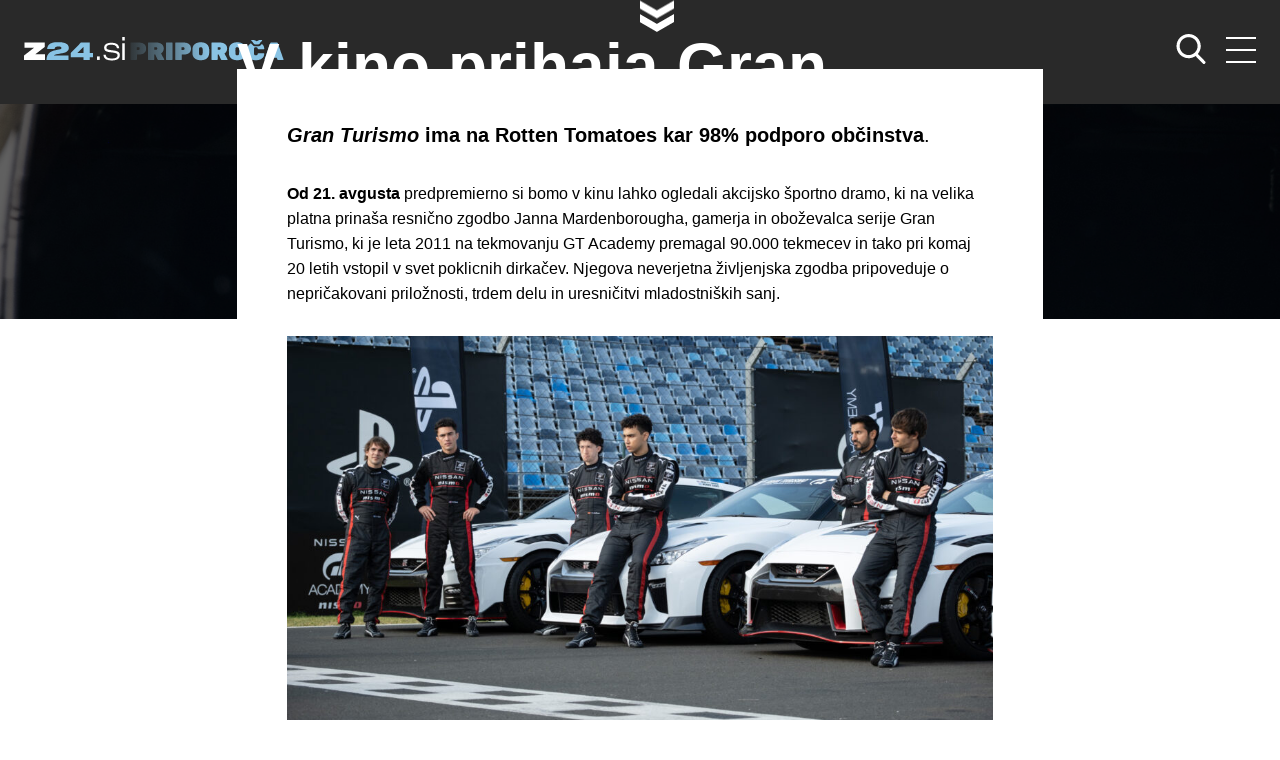

--- FILE ---
content_type: text/html; charset=UTF-8
request_url: https://priporoca.zurnal24.si/v-kino-prihaja-gran-turismo-o-gamerju-ki-je-postal-poklicni-dirkac/
body_size: 14543
content:
<!doctype html>
<html lang="sl-SI">
<head>
	<meta charset="UTF-8">
	<meta name="viewport" content="width=device-width, initial-scale=1">
	<link rel="profile" href="https://gmpg.org/xfn/11">
	
	<link rel="preconnect" href="https://fonts.googleapis.com">
    <link rel="preconnect" href="https://fonts.gstatic.com" crossorigin>
    <link href="https://fonts.googleapis.com/css2?family=Inter:wght@400;700&display=swap" rel="stylesheet">
	
	<link rel="stylesheet" href="https://priporoca.zurnal24.si/wp-content/themes/zurnal24-priporoca/assets/css/style.css?v=33">
    <link rel="stylesheet" href="https://priporoca.zurnal24.si/wp-content/themes/zurnal24-priporoca/assets/css/articles-custom.css?v=5">
	<meta name='robots' content='index, follow, max-image-preview:large, max-snippet:-1, max-video-preview:-1' />

	<!-- This site is optimized with the Yoast SEO plugin v26.7 - https://yoast.com/wordpress/plugins/seo/ -->
	<title>V kino prihaja Gran Turismo: O gamerju, ki je postal poklicni dirkač - Žurnal24 priporoča</title>
	<link rel="canonical" href="https://priporoca.zurnal24.si/v-kino-prihaja-gran-turismo-o-gamerju-ki-je-postal-poklicni-dirkac/" />
	<meta property="og:locale" content="sl_SI" />
	<meta property="og:type" content="article" />
	<meta property="og:title" content="V kino prihaja Gran Turismo: O gamerju, ki je postal poklicni dirkač - Žurnal24 priporoča" />
	<meta property="og:description" content="Gran Turismo ima na Rotten Tomatoes kar 98% podporo občinstva." />
	<meta property="og:url" content="https://priporoca.zurnal24.si/v-kino-prihaja-gran-turismo-o-gamerju-ki-je-postal-poklicni-dirkac/" />
	<meta property="og:site_name" content="Žurnal24 priporoča" />
	<meta property="article:published_time" content="2023-08-21T07:54:29+00:00" />
	<meta property="og:image" content="https://priporoca.zurnal24.si/wp-content/uploads/2023/08/DF-06001_r_2000x1126_thumbnail.jpg" />
	<meta property="og:image:width" content="2000" />
	<meta property="og:image:height" content="1126" />
	<meta property="og:image:type" content="image/jpeg" />
	<meta name="author" content="Oglasno sporočilo" />
	<meta name="twitter:card" content="summary_large_image" />
	<meta name="twitter:label1" content="Written by" />
	<meta name="twitter:data1" content="Oglasno sporočilo" />
	<meta name="twitter:label2" content="Est. reading time" />
	<meta name="twitter:data2" content="3 minute" />
	<script type="application/ld+json" class="yoast-schema-graph">{"@context":"https://schema.org","@graph":[{"@type":"Article","@id":"https://priporoca.zurnal24.si/v-kino-prihaja-gran-turismo-o-gamerju-ki-je-postal-poklicni-dirkac/#article","isPartOf":{"@id":"https://priporoca.zurnal24.si/v-kino-prihaja-gran-turismo-o-gamerju-ki-je-postal-poklicni-dirkac/"},"author":{"name":"Oglasno sporočilo","@id":"https://priporoca.zurnal24.si/#/schema/person/9b732003527b05411f6aa5632309f42c"},"headline":"V kino prihaja Gran Turismo: O gamerju, ki je postal poklicni dirkač","datePublished":"2023-08-21T07:54:29+00:00","mainEntityOfPage":{"@id":"https://priporoca.zurnal24.si/v-kino-prihaja-gran-turismo-o-gamerju-ki-je-postal-poklicni-dirkac/"},"wordCount":330,"image":{"@id":"https://priporoca.zurnal24.si/v-kino-prihaja-gran-turismo-o-gamerju-ki-je-postal-poklicni-dirkac/#primaryimage"},"thumbnailUrl":"https://priporoca.zurnal24.si/wp-content/uploads/2023/08/DF-06001_r_2000x1126_thumbnail.jpg","keywords":["avto","dirke","film","gran turismo","KINO","rotten tomatoes","športna drama"],"articleSection":["Prosti čas"],"inLanguage":"sl-SI"},{"@type":"WebPage","@id":"https://priporoca.zurnal24.si/v-kino-prihaja-gran-turismo-o-gamerju-ki-je-postal-poklicni-dirkac/","url":"https://priporoca.zurnal24.si/v-kino-prihaja-gran-turismo-o-gamerju-ki-je-postal-poklicni-dirkac/","name":"V kino prihaja Gran Turismo: O gamerju, ki je postal poklicni dirkač - Žurnal24 priporoča","isPartOf":{"@id":"https://priporoca.zurnal24.si/#website"},"primaryImageOfPage":{"@id":"https://priporoca.zurnal24.si/v-kino-prihaja-gran-turismo-o-gamerju-ki-je-postal-poklicni-dirkac/#primaryimage"},"image":{"@id":"https://priporoca.zurnal24.si/v-kino-prihaja-gran-turismo-o-gamerju-ki-je-postal-poklicni-dirkac/#primaryimage"},"thumbnailUrl":"https://priporoca.zurnal24.si/wp-content/uploads/2023/08/DF-06001_r_2000x1126_thumbnail.jpg","datePublished":"2023-08-21T07:54:29+00:00","author":{"@id":"https://priporoca.zurnal24.si/#/schema/person/9b732003527b05411f6aa5632309f42c"},"breadcrumb":{"@id":"https://priporoca.zurnal24.si/v-kino-prihaja-gran-turismo-o-gamerju-ki-je-postal-poklicni-dirkac/#breadcrumb"},"inLanguage":"sl-SI","potentialAction":[{"@type":"ReadAction","target":["https://priporoca.zurnal24.si/v-kino-prihaja-gran-turismo-o-gamerju-ki-je-postal-poklicni-dirkac/"]}]},{"@type":"ImageObject","inLanguage":"sl-SI","@id":"https://priporoca.zurnal24.si/v-kino-prihaja-gran-turismo-o-gamerju-ki-je-postal-poklicni-dirkac/#primaryimage","url":"https://priporoca.zurnal24.si/wp-content/uploads/2023/08/DF-06001_r_2000x1126_thumbnail.jpg","contentUrl":"https://priporoca.zurnal24.si/wp-content/uploads/2023/08/DF-06001_r_2000x1126_thumbnail.jpg","width":2000,"height":1126,"caption":"Foto: Con Film"},{"@type":"BreadcrumbList","@id":"https://priporoca.zurnal24.si/v-kino-prihaja-gran-turismo-o-gamerju-ki-je-postal-poklicni-dirkac/#breadcrumb","itemListElement":[{"@type":"ListItem","position":1,"name":"Home","item":"https://priporoca.zurnal24.si/"},{"@type":"ListItem","position":2,"name":"V kino prihaja Gran Turismo: O gamerju, ki je postal poklicni dirkač"}]},{"@type":"WebSite","@id":"https://priporoca.zurnal24.si/#website","url":"https://priporoca.zurnal24.si/","name":"Žurnal24 priporoča","description":"","potentialAction":[{"@type":"SearchAction","target":{"@type":"EntryPoint","urlTemplate":"https://priporoca.zurnal24.si/?s={search_term_string}"},"query-input":{"@type":"PropertyValueSpecification","valueRequired":true,"valueName":"search_term_string"}}],"inLanguage":"sl-SI"},{"@type":"Person","@id":"https://priporoca.zurnal24.si/#/schema/person/9b732003527b05411f6aa5632309f42c","name":"Oglasno sporočilo","url":"https://priporoca.zurnal24.si/author/oglasnosporocilo/"}]}</script>
	<!-- / Yoast SEO plugin. -->


<link rel="alternate" type="application/rss+xml" title="Žurnal24 priporoča &raquo; Vir" href="https://priporoca.zurnal24.si/feed/" />
<link rel="alternate" type="application/rss+xml" title="Žurnal24 priporoča &raquo; Vir komentarjev" href="https://priporoca.zurnal24.si/comments/feed/" />
<link rel="alternate" title="oEmbed (JSON)" type="application/json+oembed" href="https://priporoca.zurnal24.si/wp-json/oembed/1.0/embed?url=https%3A%2F%2Fpriporoca.zurnal24.si%2Fv-kino-prihaja-gran-turismo-o-gamerju-ki-je-postal-poklicni-dirkac%2F" />
<style id='wp-img-auto-sizes-contain-inline-css'>
img:is([sizes=auto i],[sizes^="auto," i]){contain-intrinsic-size:3000px 1500px}
/*# sourceURL=wp-img-auto-sizes-contain-inline-css */
</style>

<link rel='stylesheet' id='dashicons-css' href='https://priporoca.zurnal24.si/wp-includes/css/dashicons.min.css?ver=6.9' media='all' />
<link rel='stylesheet' id='post-views-counter-frontend-css' href='https://priporoca.zurnal24.si/wp-content/plugins/post-views-counter/css/frontend.css?ver=1.7.0' media='all' />
<style id='wp-emoji-styles-inline-css'>

	img.wp-smiley, img.emoji {
		display: inline !important;
		border: none !important;
		box-shadow: none !important;
		height: 1em !important;
		width: 1em !important;
		margin: 0 0.07em !important;
		vertical-align: -0.1em !important;
		background: none !important;
		padding: 0 !important;
	}
/*# sourceURL=wp-emoji-styles-inline-css */
</style>
<link rel='stylesheet' id='wp-block-library-css' href='https://priporoca.zurnal24.si/wp-includes/css/dist/block-library/style.min.css?ver=6.9' media='all' />
<style id='wp-block-image-inline-css'>
.wp-block-image>a,.wp-block-image>figure>a{display:inline-block}.wp-block-image img{box-sizing:border-box;height:auto;max-width:100%;vertical-align:bottom}@media not (prefers-reduced-motion){.wp-block-image img.hide{visibility:hidden}.wp-block-image img.show{animation:show-content-image .4s}}.wp-block-image[style*=border-radius] img,.wp-block-image[style*=border-radius]>a{border-radius:inherit}.wp-block-image.has-custom-border img{box-sizing:border-box}.wp-block-image.aligncenter{text-align:center}.wp-block-image.alignfull>a,.wp-block-image.alignwide>a{width:100%}.wp-block-image.alignfull img,.wp-block-image.alignwide img{height:auto;width:100%}.wp-block-image .aligncenter,.wp-block-image .alignleft,.wp-block-image .alignright,.wp-block-image.aligncenter,.wp-block-image.alignleft,.wp-block-image.alignright{display:table}.wp-block-image .aligncenter>figcaption,.wp-block-image .alignleft>figcaption,.wp-block-image .alignright>figcaption,.wp-block-image.aligncenter>figcaption,.wp-block-image.alignleft>figcaption,.wp-block-image.alignright>figcaption{caption-side:bottom;display:table-caption}.wp-block-image .alignleft{float:left;margin:.5em 1em .5em 0}.wp-block-image .alignright{float:right;margin:.5em 0 .5em 1em}.wp-block-image .aligncenter{margin-left:auto;margin-right:auto}.wp-block-image :where(figcaption){margin-bottom:1em;margin-top:.5em}.wp-block-image.is-style-circle-mask img{border-radius:9999px}@supports ((-webkit-mask-image:none) or (mask-image:none)) or (-webkit-mask-image:none){.wp-block-image.is-style-circle-mask img{border-radius:0;-webkit-mask-image:url('data:image/svg+xml;utf8,<svg viewBox="0 0 100 100" xmlns="http://www.w3.org/2000/svg"><circle cx="50" cy="50" r="50"/></svg>');mask-image:url('data:image/svg+xml;utf8,<svg viewBox="0 0 100 100" xmlns="http://www.w3.org/2000/svg"><circle cx="50" cy="50" r="50"/></svg>');mask-mode:alpha;-webkit-mask-position:center;mask-position:center;-webkit-mask-repeat:no-repeat;mask-repeat:no-repeat;-webkit-mask-size:contain;mask-size:contain}}:root :where(.wp-block-image.is-style-rounded img,.wp-block-image .is-style-rounded img){border-radius:9999px}.wp-block-image figure{margin:0}.wp-lightbox-container{display:flex;flex-direction:column;position:relative}.wp-lightbox-container img{cursor:zoom-in}.wp-lightbox-container img:hover+button{opacity:1}.wp-lightbox-container button{align-items:center;backdrop-filter:blur(16px) saturate(180%);background-color:#5a5a5a40;border:none;border-radius:4px;cursor:zoom-in;display:flex;height:20px;justify-content:center;opacity:0;padding:0;position:absolute;right:16px;text-align:center;top:16px;width:20px;z-index:100}@media not (prefers-reduced-motion){.wp-lightbox-container button{transition:opacity .2s ease}}.wp-lightbox-container button:focus-visible{outline:3px auto #5a5a5a40;outline:3px auto -webkit-focus-ring-color;outline-offset:3px}.wp-lightbox-container button:hover{cursor:pointer;opacity:1}.wp-lightbox-container button:focus{opacity:1}.wp-lightbox-container button:focus,.wp-lightbox-container button:hover,.wp-lightbox-container button:not(:hover):not(:active):not(.has-background){background-color:#5a5a5a40;border:none}.wp-lightbox-overlay{box-sizing:border-box;cursor:zoom-out;height:100vh;left:0;overflow:hidden;position:fixed;top:0;visibility:hidden;width:100%;z-index:100000}.wp-lightbox-overlay .close-button{align-items:center;cursor:pointer;display:flex;justify-content:center;min-height:40px;min-width:40px;padding:0;position:absolute;right:calc(env(safe-area-inset-right) + 16px);top:calc(env(safe-area-inset-top) + 16px);z-index:5000000}.wp-lightbox-overlay .close-button:focus,.wp-lightbox-overlay .close-button:hover,.wp-lightbox-overlay .close-button:not(:hover):not(:active):not(.has-background){background:none;border:none}.wp-lightbox-overlay .lightbox-image-container{height:var(--wp--lightbox-container-height);left:50%;overflow:hidden;position:absolute;top:50%;transform:translate(-50%,-50%);transform-origin:top left;width:var(--wp--lightbox-container-width);z-index:9999999999}.wp-lightbox-overlay .wp-block-image{align-items:center;box-sizing:border-box;display:flex;height:100%;justify-content:center;margin:0;position:relative;transform-origin:0 0;width:100%;z-index:3000000}.wp-lightbox-overlay .wp-block-image img{height:var(--wp--lightbox-image-height);min-height:var(--wp--lightbox-image-height);min-width:var(--wp--lightbox-image-width);width:var(--wp--lightbox-image-width)}.wp-lightbox-overlay .wp-block-image figcaption{display:none}.wp-lightbox-overlay button{background:none;border:none}.wp-lightbox-overlay .scrim{background-color:#fff;height:100%;opacity:.9;position:absolute;width:100%;z-index:2000000}.wp-lightbox-overlay.active{visibility:visible}@media not (prefers-reduced-motion){.wp-lightbox-overlay.active{animation:turn-on-visibility .25s both}.wp-lightbox-overlay.active img{animation:turn-on-visibility .35s both}.wp-lightbox-overlay.show-closing-animation:not(.active){animation:turn-off-visibility .35s both}.wp-lightbox-overlay.show-closing-animation:not(.active) img{animation:turn-off-visibility .25s both}.wp-lightbox-overlay.zoom.active{animation:none;opacity:1;visibility:visible}.wp-lightbox-overlay.zoom.active .lightbox-image-container{animation:lightbox-zoom-in .4s}.wp-lightbox-overlay.zoom.active .lightbox-image-container img{animation:none}.wp-lightbox-overlay.zoom.active .scrim{animation:turn-on-visibility .4s forwards}.wp-lightbox-overlay.zoom.show-closing-animation:not(.active){animation:none}.wp-lightbox-overlay.zoom.show-closing-animation:not(.active) .lightbox-image-container{animation:lightbox-zoom-out .4s}.wp-lightbox-overlay.zoom.show-closing-animation:not(.active) .lightbox-image-container img{animation:none}.wp-lightbox-overlay.zoom.show-closing-animation:not(.active) .scrim{animation:turn-off-visibility .4s forwards}}@keyframes show-content-image{0%{visibility:hidden}99%{visibility:hidden}to{visibility:visible}}@keyframes turn-on-visibility{0%{opacity:0}to{opacity:1}}@keyframes turn-off-visibility{0%{opacity:1;visibility:visible}99%{opacity:0;visibility:visible}to{opacity:0;visibility:hidden}}@keyframes lightbox-zoom-in{0%{transform:translate(calc((-100vw + var(--wp--lightbox-scrollbar-width))/2 + var(--wp--lightbox-initial-left-position)),calc(-50vh + var(--wp--lightbox-initial-top-position))) scale(var(--wp--lightbox-scale))}to{transform:translate(-50%,-50%) scale(1)}}@keyframes lightbox-zoom-out{0%{transform:translate(-50%,-50%) scale(1);visibility:visible}99%{visibility:visible}to{transform:translate(calc((-100vw + var(--wp--lightbox-scrollbar-width))/2 + var(--wp--lightbox-initial-left-position)),calc(-50vh + var(--wp--lightbox-initial-top-position))) scale(var(--wp--lightbox-scale));visibility:hidden}}
/*# sourceURL=https://priporoca.zurnal24.si/wp-includes/blocks/image/style.min.css */
</style>
<style id='wp-block-embed-inline-css'>
.wp-block-embed.alignleft,.wp-block-embed.alignright,.wp-block[data-align=left]>[data-type="core/embed"],.wp-block[data-align=right]>[data-type="core/embed"]{max-width:360px;width:100%}.wp-block-embed.alignleft .wp-block-embed__wrapper,.wp-block-embed.alignright .wp-block-embed__wrapper,.wp-block[data-align=left]>[data-type="core/embed"] .wp-block-embed__wrapper,.wp-block[data-align=right]>[data-type="core/embed"] .wp-block-embed__wrapper{min-width:280px}.wp-block-cover .wp-block-embed{min-height:240px;min-width:320px}.wp-block-embed{overflow-wrap:break-word}.wp-block-embed :where(figcaption){margin-bottom:1em;margin-top:.5em}.wp-block-embed iframe{max-width:100%}.wp-block-embed__wrapper{position:relative}.wp-embed-responsive .wp-has-aspect-ratio .wp-block-embed__wrapper:before{content:"";display:block;padding-top:50%}.wp-embed-responsive .wp-has-aspect-ratio iframe{bottom:0;height:100%;left:0;position:absolute;right:0;top:0;width:100%}.wp-embed-responsive .wp-embed-aspect-21-9 .wp-block-embed__wrapper:before{padding-top:42.85%}.wp-embed-responsive .wp-embed-aspect-18-9 .wp-block-embed__wrapper:before{padding-top:50%}.wp-embed-responsive .wp-embed-aspect-16-9 .wp-block-embed__wrapper:before{padding-top:56.25%}.wp-embed-responsive .wp-embed-aspect-4-3 .wp-block-embed__wrapper:before{padding-top:75%}.wp-embed-responsive .wp-embed-aspect-1-1 .wp-block-embed__wrapper:before{padding-top:100%}.wp-embed-responsive .wp-embed-aspect-9-16 .wp-block-embed__wrapper:before{padding-top:177.77%}.wp-embed-responsive .wp-embed-aspect-1-2 .wp-block-embed__wrapper:before{padding-top:200%}
/*# sourceURL=https://priporoca.zurnal24.si/wp-includes/blocks/embed/style.min.css */
</style>
<style id='wp-block-paragraph-inline-css'>
.is-small-text{font-size:.875em}.is-regular-text{font-size:1em}.is-large-text{font-size:2.25em}.is-larger-text{font-size:3em}.has-drop-cap:not(:focus):first-letter{float:left;font-size:8.4em;font-style:normal;font-weight:100;line-height:.68;margin:.05em .1em 0 0;text-transform:uppercase}body.rtl .has-drop-cap:not(:focus):first-letter{float:none;margin-left:.1em}p.has-drop-cap.has-background{overflow:hidden}:root :where(p.has-background){padding:1.25em 2.375em}:where(p.has-text-color:not(.has-link-color)) a{color:inherit}p.has-text-align-left[style*="writing-mode:vertical-lr"],p.has-text-align-right[style*="writing-mode:vertical-rl"]{rotate:180deg}
/*# sourceURL=https://priporoca.zurnal24.si/wp-includes/blocks/paragraph/style.min.css */
</style>
<style id='global-styles-inline-css'>
:root{--wp--preset--aspect-ratio--square: 1;--wp--preset--aspect-ratio--4-3: 4/3;--wp--preset--aspect-ratio--3-4: 3/4;--wp--preset--aspect-ratio--3-2: 3/2;--wp--preset--aspect-ratio--2-3: 2/3;--wp--preset--aspect-ratio--16-9: 16/9;--wp--preset--aspect-ratio--9-16: 9/16;--wp--preset--color--black: #000000;--wp--preset--color--cyan-bluish-gray: #abb8c3;--wp--preset--color--white: #ffffff;--wp--preset--color--pale-pink: #f78da7;--wp--preset--color--vivid-red: #cf2e2e;--wp--preset--color--luminous-vivid-orange: #ff6900;--wp--preset--color--luminous-vivid-amber: #fcb900;--wp--preset--color--light-green-cyan: #7bdcb5;--wp--preset--color--vivid-green-cyan: #00d084;--wp--preset--color--pale-cyan-blue: #8ed1fc;--wp--preset--color--vivid-cyan-blue: #0693e3;--wp--preset--color--vivid-purple: #9b51e0;--wp--preset--gradient--vivid-cyan-blue-to-vivid-purple: linear-gradient(135deg,rgb(6,147,227) 0%,rgb(155,81,224) 100%);--wp--preset--gradient--light-green-cyan-to-vivid-green-cyan: linear-gradient(135deg,rgb(122,220,180) 0%,rgb(0,208,130) 100%);--wp--preset--gradient--luminous-vivid-amber-to-luminous-vivid-orange: linear-gradient(135deg,rgb(252,185,0) 0%,rgb(255,105,0) 100%);--wp--preset--gradient--luminous-vivid-orange-to-vivid-red: linear-gradient(135deg,rgb(255,105,0) 0%,rgb(207,46,46) 100%);--wp--preset--gradient--very-light-gray-to-cyan-bluish-gray: linear-gradient(135deg,rgb(238,238,238) 0%,rgb(169,184,195) 100%);--wp--preset--gradient--cool-to-warm-spectrum: linear-gradient(135deg,rgb(74,234,220) 0%,rgb(151,120,209) 20%,rgb(207,42,186) 40%,rgb(238,44,130) 60%,rgb(251,105,98) 80%,rgb(254,248,76) 100%);--wp--preset--gradient--blush-light-purple: linear-gradient(135deg,rgb(255,206,236) 0%,rgb(152,150,240) 100%);--wp--preset--gradient--blush-bordeaux: linear-gradient(135deg,rgb(254,205,165) 0%,rgb(254,45,45) 50%,rgb(107,0,62) 100%);--wp--preset--gradient--luminous-dusk: linear-gradient(135deg,rgb(255,203,112) 0%,rgb(199,81,192) 50%,rgb(65,88,208) 100%);--wp--preset--gradient--pale-ocean: linear-gradient(135deg,rgb(255,245,203) 0%,rgb(182,227,212) 50%,rgb(51,167,181) 100%);--wp--preset--gradient--electric-grass: linear-gradient(135deg,rgb(202,248,128) 0%,rgb(113,206,126) 100%);--wp--preset--gradient--midnight: linear-gradient(135deg,rgb(2,3,129) 0%,rgb(40,116,252) 100%);--wp--preset--font-size--small: 13px;--wp--preset--font-size--medium: 20px;--wp--preset--font-size--large: 36px;--wp--preset--font-size--x-large: 42px;--wp--preset--spacing--20: 0.44rem;--wp--preset--spacing--30: 0.67rem;--wp--preset--spacing--40: 1rem;--wp--preset--spacing--50: 1.5rem;--wp--preset--spacing--60: 2.25rem;--wp--preset--spacing--70: 3.38rem;--wp--preset--spacing--80: 5.06rem;--wp--preset--shadow--natural: 6px 6px 9px rgba(0, 0, 0, 0.2);--wp--preset--shadow--deep: 12px 12px 50px rgba(0, 0, 0, 0.4);--wp--preset--shadow--sharp: 6px 6px 0px rgba(0, 0, 0, 0.2);--wp--preset--shadow--outlined: 6px 6px 0px -3px rgb(255, 255, 255), 6px 6px rgb(0, 0, 0);--wp--preset--shadow--crisp: 6px 6px 0px rgb(0, 0, 0);}:where(.is-layout-flex){gap: 0.5em;}:where(.is-layout-grid){gap: 0.5em;}body .is-layout-flex{display: flex;}.is-layout-flex{flex-wrap: wrap;align-items: center;}.is-layout-flex > :is(*, div){margin: 0;}body .is-layout-grid{display: grid;}.is-layout-grid > :is(*, div){margin: 0;}:where(.wp-block-columns.is-layout-flex){gap: 2em;}:where(.wp-block-columns.is-layout-grid){gap: 2em;}:where(.wp-block-post-template.is-layout-flex){gap: 1.25em;}:where(.wp-block-post-template.is-layout-grid){gap: 1.25em;}.has-black-color{color: var(--wp--preset--color--black) !important;}.has-cyan-bluish-gray-color{color: var(--wp--preset--color--cyan-bluish-gray) !important;}.has-white-color{color: var(--wp--preset--color--white) !important;}.has-pale-pink-color{color: var(--wp--preset--color--pale-pink) !important;}.has-vivid-red-color{color: var(--wp--preset--color--vivid-red) !important;}.has-luminous-vivid-orange-color{color: var(--wp--preset--color--luminous-vivid-orange) !important;}.has-luminous-vivid-amber-color{color: var(--wp--preset--color--luminous-vivid-amber) !important;}.has-light-green-cyan-color{color: var(--wp--preset--color--light-green-cyan) !important;}.has-vivid-green-cyan-color{color: var(--wp--preset--color--vivid-green-cyan) !important;}.has-pale-cyan-blue-color{color: var(--wp--preset--color--pale-cyan-blue) !important;}.has-vivid-cyan-blue-color{color: var(--wp--preset--color--vivid-cyan-blue) !important;}.has-vivid-purple-color{color: var(--wp--preset--color--vivid-purple) !important;}.has-black-background-color{background-color: var(--wp--preset--color--black) !important;}.has-cyan-bluish-gray-background-color{background-color: var(--wp--preset--color--cyan-bluish-gray) !important;}.has-white-background-color{background-color: var(--wp--preset--color--white) !important;}.has-pale-pink-background-color{background-color: var(--wp--preset--color--pale-pink) !important;}.has-vivid-red-background-color{background-color: var(--wp--preset--color--vivid-red) !important;}.has-luminous-vivid-orange-background-color{background-color: var(--wp--preset--color--luminous-vivid-orange) !important;}.has-luminous-vivid-amber-background-color{background-color: var(--wp--preset--color--luminous-vivid-amber) !important;}.has-light-green-cyan-background-color{background-color: var(--wp--preset--color--light-green-cyan) !important;}.has-vivid-green-cyan-background-color{background-color: var(--wp--preset--color--vivid-green-cyan) !important;}.has-pale-cyan-blue-background-color{background-color: var(--wp--preset--color--pale-cyan-blue) !important;}.has-vivid-cyan-blue-background-color{background-color: var(--wp--preset--color--vivid-cyan-blue) !important;}.has-vivid-purple-background-color{background-color: var(--wp--preset--color--vivid-purple) !important;}.has-black-border-color{border-color: var(--wp--preset--color--black) !important;}.has-cyan-bluish-gray-border-color{border-color: var(--wp--preset--color--cyan-bluish-gray) !important;}.has-white-border-color{border-color: var(--wp--preset--color--white) !important;}.has-pale-pink-border-color{border-color: var(--wp--preset--color--pale-pink) !important;}.has-vivid-red-border-color{border-color: var(--wp--preset--color--vivid-red) !important;}.has-luminous-vivid-orange-border-color{border-color: var(--wp--preset--color--luminous-vivid-orange) !important;}.has-luminous-vivid-amber-border-color{border-color: var(--wp--preset--color--luminous-vivid-amber) !important;}.has-light-green-cyan-border-color{border-color: var(--wp--preset--color--light-green-cyan) !important;}.has-vivid-green-cyan-border-color{border-color: var(--wp--preset--color--vivid-green-cyan) !important;}.has-pale-cyan-blue-border-color{border-color: var(--wp--preset--color--pale-cyan-blue) !important;}.has-vivid-cyan-blue-border-color{border-color: var(--wp--preset--color--vivid-cyan-blue) !important;}.has-vivid-purple-border-color{border-color: var(--wp--preset--color--vivid-purple) !important;}.has-vivid-cyan-blue-to-vivid-purple-gradient-background{background: var(--wp--preset--gradient--vivid-cyan-blue-to-vivid-purple) !important;}.has-light-green-cyan-to-vivid-green-cyan-gradient-background{background: var(--wp--preset--gradient--light-green-cyan-to-vivid-green-cyan) !important;}.has-luminous-vivid-amber-to-luminous-vivid-orange-gradient-background{background: var(--wp--preset--gradient--luminous-vivid-amber-to-luminous-vivid-orange) !important;}.has-luminous-vivid-orange-to-vivid-red-gradient-background{background: var(--wp--preset--gradient--luminous-vivid-orange-to-vivid-red) !important;}.has-very-light-gray-to-cyan-bluish-gray-gradient-background{background: var(--wp--preset--gradient--very-light-gray-to-cyan-bluish-gray) !important;}.has-cool-to-warm-spectrum-gradient-background{background: var(--wp--preset--gradient--cool-to-warm-spectrum) !important;}.has-blush-light-purple-gradient-background{background: var(--wp--preset--gradient--blush-light-purple) !important;}.has-blush-bordeaux-gradient-background{background: var(--wp--preset--gradient--blush-bordeaux) !important;}.has-luminous-dusk-gradient-background{background: var(--wp--preset--gradient--luminous-dusk) !important;}.has-pale-ocean-gradient-background{background: var(--wp--preset--gradient--pale-ocean) !important;}.has-electric-grass-gradient-background{background: var(--wp--preset--gradient--electric-grass) !important;}.has-midnight-gradient-background{background: var(--wp--preset--gradient--midnight) !important;}.has-small-font-size{font-size: var(--wp--preset--font-size--small) !important;}.has-medium-font-size{font-size: var(--wp--preset--font-size--medium) !important;}.has-large-font-size{font-size: var(--wp--preset--font-size--large) !important;}.has-x-large-font-size{font-size: var(--wp--preset--font-size--x-large) !important;}
/*# sourceURL=global-styles-inline-css */
</style>

<style id='classic-theme-styles-inline-css'>
/*! This file is auto-generated */
.wp-block-button__link{color:#fff;background-color:#32373c;border-radius:9999px;box-shadow:none;text-decoration:none;padding:calc(.667em + 2px) calc(1.333em + 2px);font-size:1.125em}.wp-block-file__button{background:#32373c;color:#fff;text-decoration:none}
/*# sourceURL=/wp-includes/css/classic-themes.min.css */
</style>
<link rel='stylesheet' id='zurnal24-style-css' href='https://priporoca.zurnal24.si/wp-content/themes/zurnal24-priporoca/style.css?ver=1.0.0' media='all' />
<script id="post-views-counter-frontend-js-before">
var pvcArgsFrontend = {"mode":"js","postID":15212,"requestURL":"https:\/\/priporoca.zurnal24.si\/wp-admin\/admin-ajax.php","nonce":"aca31860d6","dataStorage":"cookies","multisite":false,"path":"\/","domain":""};

//# sourceURL=post-views-counter-frontend-js-before
</script>
<script src="https://priporoca.zurnal24.si/wp-content/plugins/post-views-counter/js/frontend.js?ver=1.7.0" id="post-views-counter-frontend-js"></script>
<link rel="https://api.w.org/" href="https://priporoca.zurnal24.si/wp-json/" /><link rel="alternate" title="JSON" type="application/json" href="https://priporoca.zurnal24.si/wp-json/wp/v2/posts/15212" /><link rel="EditURI" type="application/rsd+xml" title="RSD" href="https://priporoca.zurnal24.si/xmlrpc.php?rsd" />
<meta name="generator" content="WordPress 6.9" />
<link rel='shortlink' href='https://priporoca.zurnal24.si/?p=15212' />

<!-- Meta Pixel Code -->
<script type='text/javascript'>
!function(f,b,e,v,n,t,s){if(f.fbq)return;n=f.fbq=function(){n.callMethod?
n.callMethod.apply(n,arguments):n.queue.push(arguments)};if(!f._fbq)f._fbq=n;
n.push=n;n.loaded=!0;n.version='2.0';n.queue=[];t=b.createElement(e);t.async=!0;
t.src=v;s=b.getElementsByTagName(e)[0];s.parentNode.insertBefore(t,s)}(window,
document,'script','https://connect.facebook.net/en_US/fbevents.js');
</script>
<!-- End Meta Pixel Code -->
<script type='text/javascript'>var url = window.location.origin + '?ob=open-bridge';
            fbq('set', 'openbridge', '487972232844871', url);
fbq('init', '487972232844871', {}, {
    "agent": "wordpress-6.9-4.1.5"
})</script><script type='text/javascript'>
    fbq('track', 'PageView', []);
  </script>	
	<link rel="icon" type="image/x-icon" href="https://priporoca.zurnal24.si/wp-content/themes/zurnal24-priporoca/assets/icons/favicon.ico" />
    <link rel="apple-touch-icon" sizes="57x57" href="https://priporoca.zurnal24.si/wp-content/themes/zurnal24-priporoca/assets/icons/apple-icon-57x57.png">
    <link rel="apple-touch-icon" sizes="60x60" href="https://priporoca.zurnal24.si/wp-content/themes/zurnal24-priporoca/assets/icons/apple-icon-60x60.png">
    <link rel="apple-touch-icon" sizes="72x72" href="https://priporoca.zurnal24.si/wp-content/themes/zurnal24-priporoca/assets/icons/apple-icon-72x72.png">
    <link rel="apple-touch-icon" sizes="76x76" href="https://priporoca.zurnal24.si/wp-content/themes/zurnal24-priporoca/assets/icons/apple-icon-76x76.png">
    <link rel="apple-touch-icon" sizes="114x114" href="https://priporoca.zurnal24.si/wp-content/themes/zurnal24-priporoca/assets/icons/apple-icon-114x114.png">
    <link rel="apple-touch-icon" sizes="120x120" href="https://priporoca.zurnal24.si/wp-content/themes/zurnal24-priporoca/assets/icons/apple-icon-120x120.png">
    <link rel="apple-touch-icon" sizes="144x144" href="https://priporoca.zurnal24.si/wp-content/themes/zurnal24-priporoca/assets/icons/apple-icon-144x144.png">
    <link rel="apple-touch-icon" sizes="152x152" href="https://priporoca.zurnal24.si/wp-content/themes/zurnal24-priporoca/assets/icons/apple-icon-152x152.png">
    <link rel="apple-touch-icon" sizes="180x180" href="https://priporoca.zurnal24.si/wp-content/themes/zurnal24-priporoca/assets/icons/apple-icon-180x180.png">
    <link rel="icon" type="image/png" sizes="192x192"  href="https://priporoca.zurnal24.si/wp-content/themes/zurnal24-priporoca/assets/icons/android-icon-192x192.png">
    <link rel="icon" type="image/png" sizes="32x32" href="https://priporoca.zurnal24.si/wp-content/themes/zurnal24-priporoca/assets/icons/favicon-32x32.png">
    <link rel="icon" type="image/png" sizes="96x96" href="https://priporoca.zurnal24.si/wp-content/themes/zurnal24-priporoca/assets/icons/favicon-96x96.png">
    <link rel="icon" type="image/png" sizes="16x16" href="https://priporoca.zurnal24.si/wp-content/themes/zurnal24-priporoca/assets/icons/favicon-16x16.png">
    
    <!-- dotmetrics -->
    <script>
        /* <![CDATA[ */
        (function() {
          var d=document,
          h=d.getElementsByTagName('head')[0],
          s=d.createElement('script');
          s.type='text/javascript';
          s.async=true;
          s.src=document.location.protocol + '//script.dotmetrics.net/door.js?id=1926';
          h.appendChild(s);
        }());

        /* ]]> */
    </script>
    
    <!-- Google tag (gtag.js) -->
    <script async src="https://www.googletagmanager.com/gtag/js?id=G-X949WRGY21"></script>
    <script>
      window.dataLayer = window.dataLayer || [];
      function gtag(){dataLayer.push(arguments);}
      gtag('js', new Date());

      gtag('config', 'G-X949WRGY21');
    </script>
    
    <!-- Google tag (gtag.js) -->
    <script async src="https://www.googletagmanager.com/gtag/js?id=G-X949WRGY21"></script>
    <script async src="https://securepubads.g.doubleclick.net/tag/js/gpt.js"></script>

    <script>
        var googletag = googletag || {};
        googletag.cmd = googletag.cmd || [];
    </script>

    <script>
      window.googletag = window.googletag || {cmd: []};
      googletag.cmd.push(function() {

        var dfp_slots = [];

        if (window.innerWidth <= 750) {
            var mapping_billboard = [[300,250], [300, 100], [300, 600], [1, 1]];
        } else if (window.innerWidth < 1015 && window.innerWidth >= 750) {
            var mapping_billboard = [[300,250], [300, 600], [728, 90], [300, 100], [1, 1]];
        } else {
            var mapping_billboard = [[728, 90], [970, 90], [970, 250], [970, 500], [1, 1]];
        }

        dfp_slots[1] = googletag.defineSlot('/91303419/Zurnal_Billboard_Top', mapping_billboard, 'div-gpt-ad-1669216737863-0').addService(googletag.pubads());

        dfp_slots[2] = googletag.defineSlot('/91303419/Zurnal_Billboard_Bot', mapping_billboard, 'div-gpt-ad-1669216784197-0').addService(googletag.pubads());

        dfp_slots[3] = googletag.defineSlot('/91303419/Zurnal_Halfpage_1', [[300, 600], [300, 250]], 'div-gpt-ad-1669216801807-0').addService(googletag.pubads());

        dfp_slots[4] = googletag.defineSlot('/91303419/Zurnal_Halfpage_2', [[300, 250], [300, 600]], 'div-gpt-ad-1669216821482-0').addService(googletag.pubads());
        
        dfp_slots[5] = googletag.defineOutOfPageSlot('/91303419/Zurnal_AIO_1', 'div-gpt-ad-1669216527466-0').addService(googletag.pubads());
 
        dfp_slots[6] = googletag.defineOutOfPageSlot('/91303419/Zurnal_AIO_2', 'div-gpt-ad-1669216611710-0').addService(googletag.pubads());

	 var platform = 'mobile';
	 if ( window.innerWidth >= 1015 ) { platform = 'desktop'; }
       else if ( window.innerWidth < 1015 && window.innerWidth >= 750 ) { platform = 'tablet'; }

        /*  Targeting  -  spremeni kodo */

        googletag.pubads().setTargeting("platform", platform);
        googletag.pubads().setTargeting('section', 'zurnal-priporoca');
        googletag.pubads().setTargeting('subsection', 'Prosti čas');   //zamenjaÅ¡ s kodo, ki jo imaÅ¡ za ime kategorije, na naslovnici naj bo 'homepage'
        googletag.pubads().setTargeting('articleID', '15212');
        googletag.pubads().setTargeting('cont_type', 'article'); //'homepage' na naslovnici in landingih kategorij, 'article' na Älankih

        googletag.pubads().enableSingleRequest();
        googletag.enableServices();

      });

    </script>

</head>

<body class="wp-singular post-template post-template-without-sidebar post-template-without-sidebar-php single single-post postid-15212 single-format-standard wp-theme-zurnal24-priporoca no-sidebar">

<!-- Meta Pixel Code -->
<noscript>
<img height="1" width="1" style="display:none" alt="fbpx"
src="https://www.facebook.com/tr?id=487972232844871&ev=PageView&noscript=1" />
</noscript>
<!-- End Meta Pixel Code -->

<header >
	<div class="container">
		<div class="row">
			<div class="col header">
				<a href="https://www.zurnal24.si/" rel="home"><img src="https://priporoca.zurnal24.si/wp-content/themes/zurnal24-priporoca/assets/images/brand/zurnal24.svg" alt="Žurnal24 priporoča" class="logo"></a>

				<nav>
					<div class="menu-menutop-container"><ul id="primary-menu" class="menu"><li id="menu-item-1457" class="menu-item menu-item-type-custom menu-item-object-custom menu-item-home menu-item-1457"><a href="https://priporoca.zurnal24.si/">Ž24 priporoča</a></li>
<li id="menu-item-21" class="menu-item menu-item-type-taxonomy menu-item-object-category menu-item-21"><a href="https://priporoca.zurnal24.si/lepota-in-zdravje/">Lepota in zdravje</a></li>
<li id="menu-item-9039" class="menu-item menu-item-type-taxonomy menu-item-object-category menu-item-9039"><a href="https://priporoca.zurnal24.si/kulinarika/">Kulinarika</a></li>
<li id="menu-item-23" class="menu-item menu-item-type-taxonomy menu-item-object-category current-post-ancestor current-menu-parent current-post-parent menu-item-23"><a href="https://priporoca.zurnal24.si/prosti-cas/">Prosti čas</a></li>
<li id="menu-item-26" class="menu-item menu-item-type-taxonomy menu-item-object-category menu-item-26"><a href="https://priporoca.zurnal24.si/zabava/">Zabava</a></li>
<li id="menu-item-24" class="menu-item menu-item-type-taxonomy menu-item-object-category menu-item-24"><a href="https://priporoca.zurnal24.si/sport/">Šport</a></li>
<li id="menu-item-20" class="menu-item menu-item-type-taxonomy menu-item-object-category menu-item-20"><a href="https://priporoca.zurnal24.si/dom-in-vrt/">Dom in vrt</a></li>
<li id="menu-item-22" class="menu-item menu-item-type-taxonomy menu-item-object-category menu-item-22"><a href="https://priporoca.zurnal24.si/posel/">Posel</a></li>
<li id="menu-item-25" class="menu-item menu-item-type-taxonomy menu-item-object-category menu-item-25"><a href="https://priporoca.zurnal24.si/tehnologija/">Tehnologija</a></li>
<li id="menu-item-19" class="menu-item menu-item-type-taxonomy menu-item-object-category menu-item-19"><a href="https://priporoca.zurnal24.si/avtomobilizem/">Avtomobilizem</a></li>
</ul></div>				</nav>

				<div class="search">
					<a href="#" class="hamburger">
						<span></span>
						<span></span>
						<span></span>
					</a>

					<a href="https://priporoca.zurnal24.si//iskanje">
						<svg width="30" height="30" viewBox="0 0 30 30" fill="none" xmlns="http://www.w3.org/2000/svg">
						<g clip-path="url(#clip0_7_1900)">
						<path d="M29.0415 27.3252L21.9015 19.8992C23.7373 17.7169 24.7432 14.971 24.7432 12.1125C24.7432 5.43377 19.3094 0 12.6307 0C5.95196 0 0.518188 5.43377 0.518188 12.1125C0.518188 18.7912 5.95196 24.225 12.6307 24.225C15.138 24.225 17.5273 23.4687 19.5701 22.0331L26.7644 29.5155C27.0651 29.8278 27.4695 30 27.9029 30C28.3132 30 28.7024 29.8436 28.9978 29.5592C29.6256 28.9552 29.6456 27.9535 29.0415 27.3252ZM12.6307 3.15978C17.5673 3.15978 21.5834 7.17586 21.5834 12.1125C21.5834 17.0491 17.5673 21.0652 12.6307 21.0652C7.69405 21.0652 3.67797 17.0491 3.67797 12.1125C3.67797 7.17586 7.69405 3.15978 12.6307 3.15978Z" fill="white"/>
						</g>
						<defs>
						<clipPath id="clip0_7_1900">
						<rect width="30" height="30" fill="white"/>
						</clipPath>
						</defs>
						</svg>
					</a>
				</div>
			</div>
		</div>
	</div>
</header>

<main>
	

<div class="keyvisual text-center" style="background: url('https://priporoca.zurnal24.si/wp-content/uploads/2023/08/DF-15640_r_thumbnail_xlarge.jpg') no-repeat;">
	<div class="container">
		<div class="row">
			<div class="col-12 col-md-8 offset-md-2">
				<div class="cat-tag red">Prosti čas</div>
				<h1>V kino prihaja Gran Turismo: O gamerju, ki je postal poklicni dirkač</h1>
				<p class="whiteptext">21. avgusta, 2023 - 				<span class="single__meta-author" style= "margin-right: -4px;">Oglasno sporočilo</span>
				<!--Imported author - če rabiš -->
								<!--<span class="single__meta-author"></span>-->
				</p>
			</div>
		</div>
	</div>
    <div class="chevrons">
		<div class="chevron"></div>
		<div class="chevron"></div>
		<div class="chevron"></div>
	</div>
</div>

<article>
	<div class="container">
		<div class="row">
            <div class="col-md-2 ad-relative">
                <div class="ad-left">
                                    </div>
            </div>
			<div class="col-md-8">
				<div class="post">
					
<p class="has-medium-font-size"><strong><em>Gran Turismo</em> ima na Rotten Tomatoes kar 98% podporo občinstva</strong>.</p>



<p><strong>Od 21. avgusta</strong> predpremierno si bomo v kinu lahko ogledali akcijsko športno dramo, ki na velika platna prinaša resnično zgodbo Janna Mardenborougha, gamerja in oboževalca serije Gran Turismo, ki je leta 2011 na tekmovanju GT Academy premagal 90.000 tekmecev in tako pri komaj 20 letih vstopil v svet poklicnih dirkačev. Njegova neverjetna življenjska zgodba pripoveduje o nepričakovani priložnosti, trdem delu in uresničitvi mladostniških sanj.</p>



<figure class="wp-block-image size-large"><img fetchpriority="high" decoding="async" width="1024" height="577" src="https://priporoca.zurnal24.si/wp-content/uploads/2023/08/DF-05832_thumbnail_xlarge-1024x577.jpg" alt="Foto: Con Film" class="wp-image-15213" srcset="https://priporoca.zurnal24.si/wp-content/uploads/2023/08/DF-05832_thumbnail_xlarge-1024x577.jpg 1024w, https://priporoca.zurnal24.si/wp-content/uploads/2023/08/DF-05832_thumbnail_xlarge-300x169.jpg 300w, https://priporoca.zurnal24.si/wp-content/uploads/2023/08/DF-05832_thumbnail_xlarge-768x432.jpg 768w, https://priporoca.zurnal24.si/wp-content/uploads/2023/08/DF-05832_thumbnail_xlarge-1536x865.jpg 1536w, https://priporoca.zurnal24.si/wp-content/uploads/2023/08/DF-05832_thumbnail_xlarge.jpg 2000w" sizes="(max-width: 1024px) 100vw, 1024px" /><figcaption class="wp-element-caption">Foto: Con Film</figcaption></figure>



<p><strong>Napovednik filma prikazuje Jannovo težko pot do uspeha in slave, ob tem pa že navdušuje z napetimi in spektakularnimi prizori dirk.</strong> <em>Jann Mardenborough (Archie Madekwe) je najstnik, ki kljub nasprotovanju staršev preživlja cele dneve z igranjem Gran Turisma. Toda ob uradnem povabilu na tekmovanje GT Academy bo Jann dobil priložnost, da s svojimi igralnimi izkušnjami osvoji glavno nagrado – vstop v svet poklicnega dirkanja.</em></p>



<figure class="wp-block-embed is-type-video is-provider-youtube wp-block-embed-youtube wp-embed-aspect-16-9 wp-has-aspect-ratio"><div class="wp-block-embed__wrapper">
<iframe title="GRAN TURISMO - od 24. avgusta samo v kinu" width="640" height="360" src="https://www.youtube.com/embed/mnCzjES-XKc?feature=oembed" frameborder="0" allow="accelerometer; autoplay; clipboard-write; encrypted-media; gyroscope; picture-in-picture; web-share" referrerpolicy="strict-origin-when-cross-origin" allowfullscreen></iframe>
</div></figure>



<p>Ker je bil film deležen omejenega predvajanja pred uradno distribucijo v kinematografih, so že na voljo prve ocene. Gran Turismo je na priljubljenem spletnem portalu Rotten Tomatoes prejel <strong>kar 98 % pozitivnih odzivov občinstva</strong>! Gledalci zlasti hvalijo <strong>dirkaške prizore</strong>, saj so imeli <strong>zaradi pristnega načina snemanja</strong>priložnost vsaj za nekaj trenutkov občutiti napetost, pritisk in vznemirjenje poklicnega dirkanja, navdušila pa sta jih tudi <strong>igra Davida Harbourja</strong> v vlogi Jacka Salterja in čustveno nabiti odnos, ki ga ima kot mentor z <strong>Archiejem Madekwejem</strong> v vlogi novopečenega voznika Janna, ki se skuša uveljaviti v tekmovalnem svetu profesionalnih dirk.</p>



<figure class="wp-block-image size-large"><img decoding="async" width="1024" height="682" src="https://priporoca.zurnal24.si/wp-content/uploads/2023/08/DF-19167_r_2000x1333_thumbnail-1024x682.jpg" alt="Foto: Con Film" class="wp-image-15221" srcset="https://priporoca.zurnal24.si/wp-content/uploads/2023/08/DF-19167_r_2000x1333_thumbnail-1024x682.jpg 1024w, https://priporoca.zurnal24.si/wp-content/uploads/2023/08/DF-19167_r_2000x1333_thumbnail-300x200.jpg 300w, https://priporoca.zurnal24.si/wp-content/uploads/2023/08/DF-19167_r_2000x1333_thumbnail-768x512.jpg 768w, https://priporoca.zurnal24.si/wp-content/uploads/2023/08/DF-19167_r_2000x1333_thumbnail-1536x1024.jpg 1536w, https://priporoca.zurnal24.si/wp-content/uploads/2023/08/DF-19167_r_2000x1333_thumbnail.jpg 2000w" sizes="(max-width: 1024px) 100vw, 1024px" /><figcaption class="wp-element-caption">Foto: Con Film</figcaption></figure>



<p>Poseben dodatek k filmu je <strong>resnični Jann Mardenborough</strong>, ki je pri snemanju sodeloval kot uradni <strong>voznik kaskader</strong>, zato lahko pričakujemo pristno napete, ostre in spektakularne vožnje, a tudi iskreno, naravno in človeško zgodbo. Pohitite v kinodvorane od 23. avgusta in si oglejte, kako je najstnik uresničil svoje življenjske sanje!</p>



<figure class="wp-block-image size-large"><img loading="lazy" decoding="async" width="1024" height="548" src="https://priporoca.zurnal24.si/wp-content/uploads/2023/08/DF-13341_thumbnail_xlarge-1024x548.jpg" alt="Foto: Con Film" class="wp-image-15218" srcset="https://priporoca.zurnal24.si/wp-content/uploads/2023/08/DF-13341_thumbnail_xlarge-1024x548.jpg 1024w, https://priporoca.zurnal24.si/wp-content/uploads/2023/08/DF-13341_thumbnail_xlarge-300x161.jpg 300w, https://priporoca.zurnal24.si/wp-content/uploads/2023/08/DF-13341_thumbnail_xlarge-768x411.jpg 768w, https://priporoca.zurnal24.si/wp-content/uploads/2023/08/DF-13341_thumbnail_xlarge-1536x823.jpg 1536w, https://priporoca.zurnal24.si/wp-content/uploads/2023/08/DF-13341_thumbnail_xlarge.jpg 2000w" sizes="auto, (max-width: 1024px) 100vw, 1024px" /><figcaption class="wp-element-caption">Foto: Con Film</figcaption></figure>

                    				</div>
			</div>
            <div class="col-md-2 ad-relative">
                <div class="ad-right">
                                    </div>
            </div>
		</div>
	</div>
</article>

<div class="container">
	<div class="row">
        <div class="col text-center">
                        </div>
        </div>
    </div>
</div>

</main>


<div class="z24-footer-spacer ">
	<div class="container">
		<div class="row">
			<div class="col-8">
				<img src="https://priporoca.zurnal24.si/wp-content/themes/zurnal24-priporoca/assets/images/brand/footer-logo.svg" alt="">
			</div>
			<div class="col-4">
				<div class="social">
					<a href="https://www.facebook.com/zurnal24.si/" target="_blank"><img src="https://priporoca.zurnal24.si/wp-content/themes/zurnal24-priporoca/assets/images/icons/fb.svg" alt=""></a>
					<a href="https://www.instagram.com/zurnal24/" target="_blank"><img src="https://priporoca.zurnal24.si/wp-content/themes/zurnal24-priporoca/assets/images/icons/in.svg" alt=""></a>
				</div>
			</div>
		</div>
	</div>
</div>

<footer>
	<div class="container">
		<div class="row">
			<div class="col-md-4">
				<h3>Kontakt</h3>
				<p>Styria Media si, d.o.o.<br />Italijanska ulica 8<br />1000 Ljubljana</p>
			</div>
			<div class="col-md-4">
				<h3>Kategorije</h3>
				<div class="menu-menutop-container"><ul id="primary-menu" class="menu"><li class="menu-item menu-item-type-custom menu-item-object-custom menu-item-home menu-item-1457"><a href="https://priporoca.zurnal24.si/">Ž24 priporoča</a></li>
<li class="menu-item menu-item-type-taxonomy menu-item-object-category menu-item-21"><a href="https://priporoca.zurnal24.si/lepota-in-zdravje/">Lepota in zdravje</a></li>
<li class="menu-item menu-item-type-taxonomy menu-item-object-category menu-item-9039"><a href="https://priporoca.zurnal24.si/kulinarika/">Kulinarika</a></li>
<li class="menu-item menu-item-type-taxonomy menu-item-object-category current-post-ancestor current-menu-parent current-post-parent menu-item-23"><a href="https://priporoca.zurnal24.si/prosti-cas/">Prosti čas</a></li>
<li class="menu-item menu-item-type-taxonomy menu-item-object-category menu-item-26"><a href="https://priporoca.zurnal24.si/zabava/">Zabava</a></li>
<li class="menu-item menu-item-type-taxonomy menu-item-object-category menu-item-24"><a href="https://priporoca.zurnal24.si/sport/">Šport</a></li>
<li class="menu-item menu-item-type-taxonomy menu-item-object-category menu-item-20"><a href="https://priporoca.zurnal24.si/dom-in-vrt/">Dom in vrt</a></li>
<li class="menu-item menu-item-type-taxonomy menu-item-object-category menu-item-22"><a href="https://priporoca.zurnal24.si/posel/">Posel</a></li>
<li class="menu-item menu-item-type-taxonomy menu-item-object-category menu-item-25"><a href="https://priporoca.zurnal24.si/tehnologija/">Tehnologija</a></li>
<li class="menu-item menu-item-type-taxonomy menu-item-object-category menu-item-19"><a href="https://priporoca.zurnal24.si/avtomobilizem/">Avtomobilizem</a></li>
</ul></div>			</div>
			<div class="col-md-4">
				<h3>Partnerji</h3>
				<ul>
					<li><a href="https://www.zurnal24.si/" target="_blank">Žurnal24.si</a></li>
					<li><a href="http://vreme.zurnal24.si/" target="_blank">Vreme.net</a></li>
					<li><a href="https://med.over.net/" target="_blank">Med.over.net</a></li>
					<li><a href="https://style.zurnal24.si/" target="_blank">Style.over.net</a></li>
					<li><a href="https://mama.zurnal24.si/" target="_blank">Mama.over.net</a></li>
                    <li><a href="https://recepti.over.net/" target="_blank">Recepti.over.net</a></li>
                    <li><a href="https://tacka.zurnal24.si/" target="_blank">Tačka.over.net</a></li>
				</ul>
			</div>
		</div>
		<div class="row">
			<div class="col">
				<hr />
				<p>Copyright 2026. Zurnal24 | <a href="https://styria-media.si/" target="_blank">Styria Media si</a></p>
			</div>
		</div>
	</div>
</footer>

<script type="speculationrules">
{"prefetch":[{"source":"document","where":{"and":[{"href_matches":"/*"},{"not":{"href_matches":["/wp-*.php","/wp-admin/*","/wp-content/uploads/*","/wp-content/*","/wp-content/plugins/*","/wp-content/themes/zurnal24-priporoca/*","/*\\?(.+)"]}},{"not":{"selector_matches":"a[rel~=\"nofollow\"]"}},{"not":{"selector_matches":".no-prefetch, .no-prefetch a"}}]},"eagerness":"conservative"}]}
</script>
    <!-- Meta Pixel Event Code -->
    <script type='text/javascript'>
        document.addEventListener( 'wpcf7mailsent', function( event ) {
        if( "fb_pxl_code" in event.detail.apiResponse){
            eval(event.detail.apiResponse.fb_pxl_code);
        }
        }, false );
    </script>
    <!-- End Meta Pixel Event Code -->
        <div id='fb-pxl-ajax-code'></div><script src="https://priporoca.zurnal24.si/wp-content/themes/zurnal24-priporoca/js/navigation.js?ver=1.0.0" id="zurnal24-navigation-js"></script>
<script id="wp-emoji-settings" type="application/json">
{"baseUrl":"https://s.w.org/images/core/emoji/17.0.2/72x72/","ext":".png","svgUrl":"https://s.w.org/images/core/emoji/17.0.2/svg/","svgExt":".svg","source":{"concatemoji":"https://priporoca.zurnal24.si/wp-includes/js/wp-emoji-release.min.js?ver=6.9"}}
</script>
<script type="module">
/*! This file is auto-generated */
const a=JSON.parse(document.getElementById("wp-emoji-settings").textContent),o=(window._wpemojiSettings=a,"wpEmojiSettingsSupports"),s=["flag","emoji"];function i(e){try{var t={supportTests:e,timestamp:(new Date).valueOf()};sessionStorage.setItem(o,JSON.stringify(t))}catch(e){}}function c(e,t,n){e.clearRect(0,0,e.canvas.width,e.canvas.height),e.fillText(t,0,0);t=new Uint32Array(e.getImageData(0,0,e.canvas.width,e.canvas.height).data);e.clearRect(0,0,e.canvas.width,e.canvas.height),e.fillText(n,0,0);const a=new Uint32Array(e.getImageData(0,0,e.canvas.width,e.canvas.height).data);return t.every((e,t)=>e===a[t])}function p(e,t){e.clearRect(0,0,e.canvas.width,e.canvas.height),e.fillText(t,0,0);var n=e.getImageData(16,16,1,1);for(let e=0;e<n.data.length;e++)if(0!==n.data[e])return!1;return!0}function u(e,t,n,a){switch(t){case"flag":return n(e,"\ud83c\udff3\ufe0f\u200d\u26a7\ufe0f","\ud83c\udff3\ufe0f\u200b\u26a7\ufe0f")?!1:!n(e,"\ud83c\udde8\ud83c\uddf6","\ud83c\udde8\u200b\ud83c\uddf6")&&!n(e,"\ud83c\udff4\udb40\udc67\udb40\udc62\udb40\udc65\udb40\udc6e\udb40\udc67\udb40\udc7f","\ud83c\udff4\u200b\udb40\udc67\u200b\udb40\udc62\u200b\udb40\udc65\u200b\udb40\udc6e\u200b\udb40\udc67\u200b\udb40\udc7f");case"emoji":return!a(e,"\ud83e\u1fac8")}return!1}function f(e,t,n,a){let r;const o=(r="undefined"!=typeof WorkerGlobalScope&&self instanceof WorkerGlobalScope?new OffscreenCanvas(300,150):document.createElement("canvas")).getContext("2d",{willReadFrequently:!0}),s=(o.textBaseline="top",o.font="600 32px Arial",{});return e.forEach(e=>{s[e]=t(o,e,n,a)}),s}function r(e){var t=document.createElement("script");t.src=e,t.defer=!0,document.head.appendChild(t)}a.supports={everything:!0,everythingExceptFlag:!0},new Promise(t=>{let n=function(){try{var e=JSON.parse(sessionStorage.getItem(o));if("object"==typeof e&&"number"==typeof e.timestamp&&(new Date).valueOf()<e.timestamp+604800&&"object"==typeof e.supportTests)return e.supportTests}catch(e){}return null}();if(!n){if("undefined"!=typeof Worker&&"undefined"!=typeof OffscreenCanvas&&"undefined"!=typeof URL&&URL.createObjectURL&&"undefined"!=typeof Blob)try{var e="postMessage("+f.toString()+"("+[JSON.stringify(s),u.toString(),c.toString(),p.toString()].join(",")+"));",a=new Blob([e],{type:"text/javascript"});const r=new Worker(URL.createObjectURL(a),{name:"wpTestEmojiSupports"});return void(r.onmessage=e=>{i(n=e.data),r.terminate(),t(n)})}catch(e){}i(n=f(s,u,c,p))}t(n)}).then(e=>{for(const n in e)a.supports[n]=e[n],a.supports.everything=a.supports.everything&&a.supports[n],"flag"!==n&&(a.supports.everythingExceptFlag=a.supports.everythingExceptFlag&&a.supports[n]);var t;a.supports.everythingExceptFlag=a.supports.everythingExceptFlag&&!a.supports.flag,a.supports.everything||((t=a.source||{}).concatemoji?r(t.concatemoji):t.wpemoji&&t.twemoji&&(r(t.twemoji),r(t.wpemoji)))});
//# sourceURL=https://priporoca.zurnal24.si/wp-includes/js/wp-emoji-loader.min.js
</script>
<!-- Javascript -->
<script src="https://priporoca.zurnal24.si/wp-content/themes/zurnal24-priporoca/assets/js/custom.js"></script>

</body>
</html>


<!-- Page supported by LiteSpeed Cache 7.7 on 2026-01-18 16:33:33 -->

--- FILE ---
content_type: text/html; charset=UTF-8
request_url: https://priporoca.zurnal24.si/wp-admin/admin-ajax.php
body_size: -7
content:
{"post_id":15212,"counted":true,"storage":{"name":["pvc_visits[0]"],"value":["1768836814b15212"],"expiry":[1768836814]},"type":"post"}

--- FILE ---
content_type: text/css
request_url: https://priporoca.zurnal24.si/wp-content/themes/zurnal24-priporoca/assets/css/style.css?v=33
body_size: 11022
content:
/*!
 * Bootstrap v5.1.3 (https://getbootstrap.com/)
 * Copyright 2011-2021 The Bootstrap Authors
 * Copyright 2011-2021 Twitter, Inc.
 * Licensed under MIT (https://github.com/twbs/bootstrap/blob/main/LICENSE)
 */*,*::before,*::after{box-sizing:border-box}@media (prefers-reduced-motion: no-preference){:root{scroll-behavior:smooth}}body{margin:0;font-family:var(--bs-body-font-family);font-size:var(--bs-body-font-size);font-weight:var(--bs-body-font-weight);line-height:var(--bs-body-line-height);color:var(--bs-body-color);text-align:var(--bs-body-text-align);background-color:var(--bs-body-bg);-webkit-text-size-adjust:100%;-webkit-tap-highlight-color:rgba(0,0,0,0)}hr{margin:1rem 0;color:inherit;background-color:currentColor;border:0;opacity:.25}hr:not([size]){height:1px}h1,h2,h3,h4,h5,h6{margin-top:0;margin-bottom:.5rem;font-weight:500;line-height:1.2}h1{font-size:calc(1.375rem + 1.5vw)}@media (min-width: 1200px){h1{font-size:2.5rem}}h2{font-size:calc(1.325rem + .9vw)}@media (min-width: 1200px){h2{font-size:2rem}}h3{font-size:calc(1.3rem + .6vw)}@media (min-width: 1200px){h3{font-size:1.75rem}}h4{font-size:calc(1.275rem + .3vw)}@media (min-width: 1200px){h4{font-size:1.5rem}}h5{font-size:1.25rem}h6{font-size:1rem}p{margin-top:0;margin-bottom:1rem}abbr[title],abbr[data-bs-original-title]{-webkit-text-decoration:underline dotted;text-decoration:underline dotted;cursor:help;text-decoration-skip-ink:none}address{margin-bottom:1rem;font-style:normal;line-height:inherit}ol,ul{padding-left:2rem}ol,ul,dl{margin-top:0;margin-bottom:1rem}ol ol,ul ul,ol ul,ul ol{margin-bottom:0}dt{font-weight:700}dd{margin-bottom:.5rem;margin-left:0}blockquote{margin:0 0 1rem}b,strong{font-weight:bolder}small{font-size:.875em}mark{padding:.2em;background-color:#fcf8e3}sub,sup{position:relative;font-size:.75em;line-height:0;vertical-align:baseline}sub{bottom:-.25em}sup{top:-.5em}a{color:#0d6efd;text-decoration:underline}a:hover{color:#0a58ca}a:not([href]):not([class]),a:not([href]):not([class]):hover{color:inherit;text-decoration:none}pre,code,kbd,samp{font-family:var(--bs-font-monospace);font-size:1em;direction:ltr /* rtl:ignore */;unicode-bidi:bidi-override}pre{display:block;margin-top:0;margin-bottom:1rem;overflow:auto;font-size:.875em}pre code{font-size:inherit;color:inherit;word-break:normal}code{font-size:.875em;color:#d63384;word-wrap:break-word}a>code{color:inherit}kbd{padding:.2rem .4rem;font-size:.875em;color:#fff;background-color:#212529;border-radius:.2rem}kbd kbd{padding:0;font-size:1em;font-weight:700}figure{margin:0 0 1rem}img,svg{vertical-align:middle}table{caption-side:bottom;border-collapse:collapse}caption{padding-top:.5rem;padding-bottom:.5rem;color:#6c757d;text-align:left}th{text-align:inherit;text-align:-webkit-match-parent}thead,tbody,tfoot,tr,td,th{border-color:inherit;border-style:solid;border-width:0}label{display:inline-block}button{border-radius:0}button:focus:not(:focus-visible){outline:0}input,button,select,optgroup,textarea{margin:0;font-family:inherit;font-size:inherit;line-height:inherit}button,select{text-transform:none}[role="button"]{cursor:pointer}select{word-wrap:normal}select:disabled{opacity:1}[list]::-webkit-calendar-picker-indicator{display:none}button,[type="button"],[type="reset"],[type="submit"]{-webkit-appearance:button}button:not(:disabled),[type="button"]:not(:disabled),[type="reset"]:not(:disabled),[type="submit"]:not(:disabled){cursor:pointer}::-moz-focus-inner{padding:0;border-style:none}textarea{resize:vertical}fieldset{min-width:0;padding:0;margin:0;border:0}legend{float:left;width:100%;padding:0;margin-bottom:.5rem;font-size:calc(1.275rem + .3vw);line-height:inherit}@media (min-width: 1200px){legend{font-size:1.5rem}}legend+*{clear:left}::-webkit-datetime-edit-fields-wrapper,::-webkit-datetime-edit-text,::-webkit-datetime-edit-minute,::-webkit-datetime-edit-hour-field,::-webkit-datetime-edit-day-field,::-webkit-datetime-edit-month-field,::-webkit-datetime-edit-year-field{padding:0}::-webkit-inner-spin-button{height:auto}[type="search"]{outline-offset:-2px;-webkit-appearance:textfield}::-webkit-search-decoration{-webkit-appearance:none}::-webkit-color-swatch-wrapper{padding:0}::file-selector-button{font:inherit}::-webkit-file-upload-button{font:inherit;-webkit-appearance:button}output{display:inline-block}iframe{border:0}summary{display:list-item;cursor:pointer}progress{vertical-align:baseline}[hidden]{display:none !important}.container,.container-fluid,.container-sm,.container-md,.container-lg,.container-xl,.container-xxl{width:100%;padding-right:var(--bs-gutter-x, 24px);padding-left:var(--bs-gutter-x, 24px);margin-right:auto;margin-left:auto}@media (min-width: 576px){.container,.container-sm{max-width:540px}}@media (min-width: 768px){.container,.container-sm,.container-md{max-width:720px}}@media (min-width: 992px){.container,.container-sm,.container-md,.container-lg{max-width:960px}}@media (min-width: 1200px){.container,.container-sm,.container-md,.container-lg,.container-xl{max-width:1140px}}@media (min-width: 1400px){.container,.container-sm,.container-md,.container-lg,.container-xl,.container-xxl{max-width:1320px}}.row{--bs-gutter-x: 48px;--bs-gutter-y: 0;display:-ms-flexbox;display:flex;-ms-flex-wrap:wrap;flex-wrap:wrap;margin-top:calc(-1 * var(--bs-gutter-y));margin-right:calc(-.5 * var(--bs-gutter-x));margin-left:calc(-.5 * var(--bs-gutter-x))}.row>*{-ms-flex-negative:0;flex-shrink:0;width:100%;max-width:100%;padding-right:calc(var(--bs-gutter-x) * .5);padding-left:calc(var(--bs-gutter-x) * .5);margin-top:var(--bs-gutter-y)}.col{-ms-flex:1 0 0%;flex:1 0 0%}.row-cols-auto>*{-ms-flex:0 0 auto;flex:0 0 auto;width:auto}.row-cols-1>*{-ms-flex:0 0 auto;flex:0 0 auto;width:100%}.row-cols-2>*{-ms-flex:0 0 auto;flex:0 0 auto;width:50%}.row-cols-3>*{-ms-flex:0 0 auto;flex:0 0 auto;width:33.33333%}.row-cols-4>*{-ms-flex:0 0 auto;flex:0 0 auto;width:25%}.row-cols-5>*{-ms-flex:0 0 auto;flex:0 0 auto;width:20%}.row-cols-6>*{-ms-flex:0 0 auto;flex:0 0 auto;width:16.66667%}.col-auto{-ms-flex:0 0 auto;flex:0 0 auto;width:auto}.col-1{-ms-flex:0 0 auto;flex:0 0 auto;width:8.33333%}.col-2{-ms-flex:0 0 auto;flex:0 0 auto;width:16.66667%}.col-3{-ms-flex:0 0 auto;flex:0 0 auto;width:25%}.col-4{-ms-flex:0 0 auto;flex:0 0 auto;width:33.33333%}.col-5{-ms-flex:0 0 auto;flex:0 0 auto;width:41.66667%}.col-6{-ms-flex:0 0 auto;flex:0 0 auto;width:50%}.col-7{-ms-flex:0 0 auto;flex:0 0 auto;width:58.33333%}.col-8{-ms-flex:0 0 auto;flex:0 0 auto;width:66.66667%}.col-9{-ms-flex:0 0 auto;flex:0 0 auto;width:75%}.col-10{-ms-flex:0 0 auto;flex:0 0 auto;width:83.33333%}.col-11{-ms-flex:0 0 auto;flex:0 0 auto;width:91.66667%}.col-12{-ms-flex:0 0 auto;flex:0 0 auto;width:100%}.offset-1{margin-left:8.33333%}.offset-2{margin-left:16.66667%}.offset-3{margin-left:25%}.offset-4{margin-left:33.33333%}.offset-5{margin-left:41.66667%}.offset-6{margin-left:50%}.offset-7{margin-left:58.33333%}.offset-8{margin-left:66.66667%}.offset-9{margin-left:75%}.offset-10{margin-left:83.33333%}.offset-11{margin-left:91.66667%}.g-0,.gx-0{--bs-gutter-x: 0}.g-0,.gy-0{--bs-gutter-y: 0}.g-1,.gx-1{--bs-gutter-x: .25rem}.g-1,.gy-1{--bs-gutter-y: .25rem}.g-2,.gx-2{--bs-gutter-x: .5rem}.g-2,.gy-2{--bs-gutter-y: .5rem}.g-3,.gx-3{--bs-gutter-x: 1rem}.g-3,.gy-3{--bs-gutter-y: 1rem}.g-4,.gx-4{--bs-gutter-x: 1.5rem}.g-4,.gy-4{--bs-gutter-y: 1.5rem}.g-5,.gx-5{--bs-gutter-x: 3rem}.g-5,.gy-5{--bs-gutter-y: 3rem}@media (min-width: 576px){.col-sm{-ms-flex:1 0 0%;flex:1 0 0%}.row-cols-sm-auto>*{-ms-flex:0 0 auto;flex:0 0 auto;width:auto}.row-cols-sm-1>*{-ms-flex:0 0 auto;flex:0 0 auto;width:100%}.row-cols-sm-2>*{-ms-flex:0 0 auto;flex:0 0 auto;width:50%}.row-cols-sm-3>*{-ms-flex:0 0 auto;flex:0 0 auto;width:33.33333%}.row-cols-sm-4>*{-ms-flex:0 0 auto;flex:0 0 auto;width:25%}.row-cols-sm-5>*{-ms-flex:0 0 auto;flex:0 0 auto;width:20%}.row-cols-sm-6>*{-ms-flex:0 0 auto;flex:0 0 auto;width:16.66667%}.col-sm-auto{-ms-flex:0 0 auto;flex:0 0 auto;width:auto}.col-sm-1{-ms-flex:0 0 auto;flex:0 0 auto;width:8.33333%}.col-sm-2{-ms-flex:0 0 auto;flex:0 0 auto;width:16.66667%}.col-sm-3{-ms-flex:0 0 auto;flex:0 0 auto;width:25%}.col-sm-4{-ms-flex:0 0 auto;flex:0 0 auto;width:33.33333%}.col-sm-5{-ms-flex:0 0 auto;flex:0 0 auto;width:41.66667%}.col-sm-6{-ms-flex:0 0 auto;flex:0 0 auto;width:50%}.col-sm-7{-ms-flex:0 0 auto;flex:0 0 auto;width:58.33333%}.col-sm-8{-ms-flex:0 0 auto;flex:0 0 auto;width:66.66667%}.col-sm-9{-ms-flex:0 0 auto;flex:0 0 auto;width:75%}.col-sm-10{-ms-flex:0 0 auto;flex:0 0 auto;width:83.33333%}.col-sm-11{-ms-flex:0 0 auto;flex:0 0 auto;width:91.66667%}.col-sm-12{-ms-flex:0 0 auto;flex:0 0 auto;width:100%}.offset-sm-0{margin-left:0}.offset-sm-1{margin-left:8.33333%}.offset-sm-2{margin-left:16.66667%}.offset-sm-3{margin-left:25%}.offset-sm-4{margin-left:33.33333%}.offset-sm-5{margin-left:41.66667%}.offset-sm-6{margin-left:50%}.offset-sm-7{margin-left:58.33333%}.offset-sm-8{margin-left:66.66667%}.offset-sm-9{margin-left:75%}.offset-sm-10{margin-left:83.33333%}.offset-sm-11{margin-left:91.66667%}.g-sm-0,.gx-sm-0{--bs-gutter-x: 0}.g-sm-0,.gy-sm-0{--bs-gutter-y: 0}.g-sm-1,.gx-sm-1{--bs-gutter-x: .25rem}.g-sm-1,.gy-sm-1{--bs-gutter-y: .25rem}.g-sm-2,.gx-sm-2{--bs-gutter-x: .5rem}.g-sm-2,.gy-sm-2{--bs-gutter-y: .5rem}.g-sm-3,.gx-sm-3{--bs-gutter-x: 1rem}.g-sm-3,.gy-sm-3{--bs-gutter-y: 1rem}.g-sm-4,.gx-sm-4{--bs-gutter-x: 1.5rem}.g-sm-4,.gy-sm-4{--bs-gutter-y: 1.5rem}.g-sm-5,.gx-sm-5{--bs-gutter-x: 3rem}.g-sm-5,.gy-sm-5{--bs-gutter-y: 3rem}}@media (min-width: 768px){.col-md{-ms-flex:1 0 0%;flex:1 0 0%}.row-cols-md-auto>*{-ms-flex:0 0 auto;flex:0 0 auto;width:auto}.row-cols-md-1>*{-ms-flex:0 0 auto;flex:0 0 auto;width:100%}.row-cols-md-2>*{-ms-flex:0 0 auto;flex:0 0 auto;width:50%}.row-cols-md-3>*{-ms-flex:0 0 auto;flex:0 0 auto;width:33.33333%}.row-cols-md-4>*{-ms-flex:0 0 auto;flex:0 0 auto;width:25%}.row-cols-md-5>*{-ms-flex:0 0 auto;flex:0 0 auto;width:20%}.row-cols-md-6>*{-ms-flex:0 0 auto;flex:0 0 auto;width:16.66667%}.col-md-auto{-ms-flex:0 0 auto;flex:0 0 auto;width:auto}.col-md-1{-ms-flex:0 0 auto;flex:0 0 auto;width:8.33333%}.col-md-2{-ms-flex:0 0 auto;flex:0 0 auto;width:16.66667%}.col-md-3{-ms-flex:0 0 auto;flex:0 0 auto;width:25%}.col-md-4{-ms-flex:0 0 auto;flex:0 0 auto;width:33.33333%}.col-md-5{-ms-flex:0 0 auto;flex:0 0 auto;width:41.66667%}.col-md-6{-ms-flex:0 0 auto;flex:0 0 auto;width:50%}.col-md-7{-ms-flex:0 0 auto;flex:0 0 auto;width:58.33333%}.col-md-8{-ms-flex:0 0 auto;flex:0 0 auto;width:66.66667%}.col-md-9{-ms-flex:0 0 auto;flex:0 0 auto;width:75%}.col-md-10{-ms-flex:0 0 auto;flex:0 0 auto;width:83.33333%}.col-md-11{-ms-flex:0 0 auto;flex:0 0 auto;width:91.66667%}.col-md-12{-ms-flex:0 0 auto;flex:0 0 auto;width:100%}.offset-md-0{margin-left:0}.offset-md-1{margin-left:8.33333%}.offset-md-2{margin-left:16.66667%}.offset-md-3{margin-left:25%}.offset-md-4{margin-left:33.33333%}.offset-md-5{margin-left:41.66667%}.offset-md-6{margin-left:50%}.offset-md-7{margin-left:58.33333%}.offset-md-8{margin-left:66.66667%}.offset-md-9{margin-left:75%}.offset-md-10{margin-left:83.33333%}.offset-md-11{margin-left:91.66667%}.g-md-0,.gx-md-0{--bs-gutter-x: 0}.g-md-0,.gy-md-0{--bs-gutter-y: 0}.g-md-1,.gx-md-1{--bs-gutter-x: .25rem}.g-md-1,.gy-md-1{--bs-gutter-y: .25rem}.g-md-2,.gx-md-2{--bs-gutter-x: .5rem}.g-md-2,.gy-md-2{--bs-gutter-y: .5rem}.g-md-3,.gx-md-3{--bs-gutter-x: 1rem}.g-md-3,.gy-md-3{--bs-gutter-y: 1rem}.g-md-4,.gx-md-4{--bs-gutter-x: 1.5rem}.g-md-4,.gy-md-4{--bs-gutter-y: 1.5rem}.g-md-5,.gx-md-5{--bs-gutter-x: 3rem}.g-md-5,.gy-md-5{--bs-gutter-y: 3rem}}@media (min-width: 992px){.col-lg{-ms-flex:1 0 0%;flex:1 0 0%}.row-cols-lg-auto>*{-ms-flex:0 0 auto;flex:0 0 auto;width:auto}.row-cols-lg-1>*{-ms-flex:0 0 auto;flex:0 0 auto;width:100%}.row-cols-lg-2>*{-ms-flex:0 0 auto;flex:0 0 auto;width:50%}.row-cols-lg-3>*{-ms-flex:0 0 auto;flex:0 0 auto;width:33.33333%}.row-cols-lg-4>*{-ms-flex:0 0 auto;flex:0 0 auto;width:25%}.row-cols-lg-5>*{-ms-flex:0 0 auto;flex:0 0 auto;width:20%}.row-cols-lg-6>*{-ms-flex:0 0 auto;flex:0 0 auto;width:16.66667%}.col-lg-auto{-ms-flex:0 0 auto;flex:0 0 auto;width:auto}.col-lg-1{-ms-flex:0 0 auto;flex:0 0 auto;width:8.33333%}.col-lg-2{-ms-flex:0 0 auto;flex:0 0 auto;width:16.66667%}.col-lg-3{-ms-flex:0 0 auto;flex:0 0 auto;width:25%}.col-lg-4{-ms-flex:0 0 auto;flex:0 0 auto;width:33.33333%}.col-lg-5{-ms-flex:0 0 auto;flex:0 0 auto;width:41.66667%}.col-lg-6{-ms-flex:0 0 auto;flex:0 0 auto;width:50%}.col-lg-7{-ms-flex:0 0 auto;flex:0 0 auto;width:58.33333%}.col-lg-8{-ms-flex:0 0 auto;flex:0 0 auto;width:66.66667%}.col-lg-9{-ms-flex:0 0 auto;flex:0 0 auto;width:75%}.col-lg-10{-ms-flex:0 0 auto;flex:0 0 auto;width:83.33333%}.col-lg-11{-ms-flex:0 0 auto;flex:0 0 auto;width:91.66667%}.col-lg-12{-ms-flex:0 0 auto;flex:0 0 auto;width:100%}.offset-lg-0{margin-left:0}.offset-lg-1{margin-left:8.33333%}.offset-lg-2{margin-left:16.66667%}.offset-lg-3{margin-left:25%}.offset-lg-4{margin-left:33.33333%}.offset-lg-5{margin-left:41.66667%}.offset-lg-6{margin-left:50%}.offset-lg-7{margin-left:58.33333%}.offset-lg-8{margin-left:66.66667%}.offset-lg-9{margin-left:75%}.offset-lg-10{margin-left:83.33333%}.offset-lg-11{margin-left:91.66667%}.g-lg-0,.gx-lg-0{--bs-gutter-x: 0}.g-lg-0,.gy-lg-0{--bs-gutter-y: 0}.g-lg-1,.gx-lg-1{--bs-gutter-x: .25rem}.g-lg-1,.gy-lg-1{--bs-gutter-y: .25rem}.g-lg-2,.gx-lg-2{--bs-gutter-x: .5rem}.g-lg-2,.gy-lg-2{--bs-gutter-y: .5rem}.g-lg-3,.gx-lg-3{--bs-gutter-x: 1rem}.g-lg-3,.gy-lg-3{--bs-gutter-y: 1rem}.g-lg-4,.gx-lg-4{--bs-gutter-x: 1.5rem}.g-lg-4,.gy-lg-4{--bs-gutter-y: 1.5rem}.g-lg-5,.gx-lg-5{--bs-gutter-x: 3rem}.g-lg-5,.gy-lg-5{--bs-gutter-y: 3rem}}@media (min-width: 1200px){.col-xl{-ms-flex:1 0 0%;flex:1 0 0%}.row-cols-xl-auto>*{-ms-flex:0 0 auto;flex:0 0 auto;width:auto}.row-cols-xl-1>*{-ms-flex:0 0 auto;flex:0 0 auto;width:100%}.row-cols-xl-2>*{-ms-flex:0 0 auto;flex:0 0 auto;width:50%}.row-cols-xl-3>*{-ms-flex:0 0 auto;flex:0 0 auto;width:33.33333%}.row-cols-xl-4>*{-ms-flex:0 0 auto;flex:0 0 auto;width:25%}.row-cols-xl-5>*{-ms-flex:0 0 auto;flex:0 0 auto;width:20%}.row-cols-xl-6>*{-ms-flex:0 0 auto;flex:0 0 auto;width:16.66667%}.col-xl-auto{-ms-flex:0 0 auto;flex:0 0 auto;width:auto}.col-xl-1{-ms-flex:0 0 auto;flex:0 0 auto;width:8.33333%}.col-xl-2{-ms-flex:0 0 auto;flex:0 0 auto;width:16.66667%}.col-xl-3{-ms-flex:0 0 auto;flex:0 0 auto;width:25%}.col-xl-4{-ms-flex:0 0 auto;flex:0 0 auto;width:33.33333%}.col-xl-5{-ms-flex:0 0 auto;flex:0 0 auto;width:41.66667%}.col-xl-6{-ms-flex:0 0 auto;flex:0 0 auto;width:50%}.col-xl-7{-ms-flex:0 0 auto;flex:0 0 auto;width:58.33333%}.col-xl-8{-ms-flex:0 0 auto;flex:0 0 auto;width:66.66667%}.col-xl-9{-ms-flex:0 0 auto;flex:0 0 auto;width:75%}.col-xl-10{-ms-flex:0 0 auto;flex:0 0 auto;width:83.33333%}.col-xl-11{-ms-flex:0 0 auto;flex:0 0 auto;width:91.66667%}.col-xl-12{-ms-flex:0 0 auto;flex:0 0 auto;width:100%}.offset-xl-0{margin-left:0}.offset-xl-1{margin-left:8.33333%}.offset-xl-2{margin-left:16.66667%}.offset-xl-3{margin-left:25%}.offset-xl-4{margin-left:33.33333%}.offset-xl-5{margin-left:41.66667%}.offset-xl-6{margin-left:50%}.offset-xl-7{margin-left:58.33333%}.offset-xl-8{margin-left:66.66667%}.offset-xl-9{margin-left:75%}.offset-xl-10{margin-left:83.33333%}.offset-xl-11{margin-left:91.66667%}.g-xl-0,.gx-xl-0{--bs-gutter-x: 0}.g-xl-0,.gy-xl-0{--bs-gutter-y: 0}.g-xl-1,.gx-xl-1{--bs-gutter-x: .25rem}.g-xl-1,.gy-xl-1{--bs-gutter-y: .25rem}.g-xl-2,.gx-xl-2{--bs-gutter-x: .5rem}.g-xl-2,.gy-xl-2{--bs-gutter-y: .5rem}.g-xl-3,.gx-xl-3{--bs-gutter-x: 1rem}.g-xl-3,.gy-xl-3{--bs-gutter-y: 1rem}.g-xl-4,.gx-xl-4{--bs-gutter-x: 1.5rem}.g-xl-4,.gy-xl-4{--bs-gutter-y: 1.5rem}.g-xl-5,.gx-xl-5{--bs-gutter-x: 3rem}.g-xl-5,.gy-xl-5{--bs-gutter-y: 3rem}}@media (min-width: 1400px){.col-xxl{-ms-flex:1 0 0%;flex:1 0 0%}.row-cols-xxl-auto>*{-ms-flex:0 0 auto;flex:0 0 auto;width:auto}.row-cols-xxl-1>*{-ms-flex:0 0 auto;flex:0 0 auto;width:100%}.row-cols-xxl-2>*{-ms-flex:0 0 auto;flex:0 0 auto;width:50%}.row-cols-xxl-3>*{-ms-flex:0 0 auto;flex:0 0 auto;width:33.33333%}.row-cols-xxl-4>*{-ms-flex:0 0 auto;flex:0 0 auto;width:25%}.row-cols-xxl-5>*{-ms-flex:0 0 auto;flex:0 0 auto;width:20%}.row-cols-xxl-6>*{-ms-flex:0 0 auto;flex:0 0 auto;width:16.66667%}.col-xxl-auto{-ms-flex:0 0 auto;flex:0 0 auto;width:auto}.col-xxl-1{-ms-flex:0 0 auto;flex:0 0 auto;width:8.33333%}.col-xxl-2{-ms-flex:0 0 auto;flex:0 0 auto;width:16.66667%}.col-xxl-3{-ms-flex:0 0 auto;flex:0 0 auto;width:25%}.col-xxl-4{-ms-flex:0 0 auto;flex:0 0 auto;width:33.33333%}.col-xxl-5{-ms-flex:0 0 auto;flex:0 0 auto;width:41.66667%}.col-xxl-6{-ms-flex:0 0 auto;flex:0 0 auto;width:50%}.col-xxl-7{-ms-flex:0 0 auto;flex:0 0 auto;width:58.33333%}.col-xxl-8{-ms-flex:0 0 auto;flex:0 0 auto;width:66.66667%}.col-xxl-9{-ms-flex:0 0 auto;flex:0 0 auto;width:75%}.col-xxl-10{-ms-flex:0 0 auto;flex:0 0 auto;width:83.33333%}.col-xxl-11{-ms-flex:0 0 auto;flex:0 0 auto;width:91.66667%}.col-xxl-12{-ms-flex:0 0 auto;flex:0 0 auto;width:100%}.offset-xxl-0{margin-left:0}.offset-xxl-1{margin-left:8.33333%}.offset-xxl-2{margin-left:16.66667%}.offset-xxl-3{margin-left:25%}.offset-xxl-4{margin-left:33.33333%}.offset-xxl-5{margin-left:41.66667%}.offset-xxl-6{margin-left:50%}.offset-xxl-7{margin-left:58.33333%}.offset-xxl-8{margin-left:66.66667%}.offset-xxl-9{margin-left:75%}.offset-xxl-10{margin-left:83.33333%}.offset-xxl-11{margin-left:91.66667%}.g-xxl-0,.gx-xxl-0{--bs-gutter-x: 0}.g-xxl-0,.gy-xxl-0{--bs-gutter-y: 0}.g-xxl-1,.gx-xxl-1{--bs-gutter-x: .25rem}.g-xxl-1,.gy-xxl-1{--bs-gutter-y: .25rem}.g-xxl-2,.gx-xxl-2{--bs-gutter-x: .5rem}.g-xxl-2,.gy-xxl-2{--bs-gutter-y: .5rem}.g-xxl-3,.gx-xxl-3{--bs-gutter-x: 1rem}.g-xxl-3,.gy-xxl-3{--bs-gutter-y: 1rem}.g-xxl-4,.gx-xxl-4{--bs-gutter-x: 1.5rem}.g-xxl-4,.gy-xxl-4{--bs-gutter-y: 1.5rem}.g-xxl-5,.gx-xxl-5{--bs-gutter-x: 3rem}.g-xxl-5,.gy-xxl-5{--bs-gutter-y: 3rem}}@media (max-width: 1140px){.row>*{padding-left:15px !important;padding-right:15px !important}}.container{max-width:1440px}html,body{width:100%;height:100%}a{color:#000;text-decoration:none}a:hover,a:focus{outline:none !important;text-decoration:underline;color:#000}body{color:#000;font-size:16px;font-family:"Rubik", sans-serif}img{max-width:100%}p{margin:0 0 30px;font-size:16px;line-height:1.6}*:focus{outline:none}.locked{overflow:hidden;position:fixed;width:100%;height:100%}h1,h2,h3{font-family:"Rubik", sans-serif;font-weight:bold}header{position:relative;background-color:#292929;color:#fff;padding:34px 0;margin-bottom:40px}header .header{display:-ms-flexbox;display:flex;-ms-flex-pack:justify;justify-content:space-between;-ms-flex-align:center;align-items:center}header.home-header{height:315px;padding-top:50px;padding-left:30px;padding-right:30px}@media (max-width: 1600px){header.home-header{padding-left:0;padding-right:0}}@media (max-width: 768px){header.home-header{padding:20px 0;height:265px}}header .logo{margin-right:20px;margin-top:-8px}@media (max-width: 768px){header .logo{max-width:190px}}header .container{max-width:100%}header nav.active{display:block}header nav ul{padding:0;margin:0;display:-ms-flexbox;display:flex}header nav ul li{list-style:none;white-space:nowrap}header nav ul li a{color:#fff;font-size:15px;margin:0 10px;text-transform:uppercase;font-weight:600}header nav ul li a:hover,header nav ul li a:focus{color:#89c3e4;text-decoration:none}header nav ul li.current-menu-item a{color:#89c3e4}@media (min-width: 1481px){header nav{display:block !important}}@media (max-width: 1480px){header nav{display:none;position:absolute;left:0;top:93px;width:100%;background-color:#292929;color:#fff;z-index:100;padding:20px}header nav ul{-ms-flex-direction:column;flex-direction:column}header nav ul li{margin:10px 0}header nav.active{display:block}}header .hamburger{display:none;width:30px;float:right;margin-left:20px;position:relative;top:-2px}header .hamburger span{float:left;width:100%;height:2px;margin:5px 0;background-color:#fff}@media (max-width: 1480px){header .hamburger{display:block}}header .search{text-align:right;margin-left:20px}.z24-footer-spacer{background-color:#292929;margin-top:30px;padding:34px 0}.z24-footer-spacer.mtop-0{margin-top:0}.z24-footer-spacer .social{float:right}.z24-footer-spacer .social a{margin-left:13px}footer{background-color:#1E1E1E;color:#fff;padding:80px 0}@media (max-width: 768px){footer{padding:50px 0}}footer a{color:#fff}footer a:focus,footer a:hover{color:#fff}footer hr{border:0;border-top:1px solid #292929;opacity:1;height:1px;margin:30px 0}footer p{color:#7A7A7A}footer p a{color:#7A7A7A}footer p a:hover,footer p a:focus{color:#7A7A7A;text-decoration:underline}footer h3{font-size:25px;padding-bottom:35px;margin-bottom:25px;border-bottom:1px #292929 solid}@media (max-width: 768px){footer h3{font-size:20px;padding-bottom:20px;margin-bottom:20px}}footer ul{padding:0;margin:0;display:grid;grid-template-columns:1fr 1fr}@media (max-width: 768px){footer ul{margin-bottom:30px}}footer ul li{list-style:none;padding-left:15px;margin-bottom:5px;position:relative}footer ul li::before{content:'';width:4px;height:4px;background-color:#7A7A7A;border-radius:100%;position:absolute;left:0;top:10px}footer ul li a{color:#7A7A7A}footer ul li a:hover{color:#7A7A7A;text-decoration:underline}.cat{display:block;width:100%;color:#fff;margin-bottom:80px;position:relative}.cat>div{position:absolute;left:-20px;top:-40px;display:inline-block;padding:14px 20px;font-weight:bold;text-transform:uppercase;z-index:1}@media (max-width: 768px){.cat>div{font-size:14px;padding:10px 15px;left:0}}.cat>div .arr{display:inline-block;padding:8px 20px;position:absolute;bottom:-36px;left:0}.cat img{width:100%}.cat.red div{background-color:#E24C5B}.cat.red div .arr{background-color:#FF99A4}.cat.red div .arr svg path{fill:#E24C5B}.cat.babyblue div{background-color:#56B9F3}.cat.babyblue div .arr{background-color:#AFE1FF}.cat.babyblue div .arr svg path{fill:#56B9F3}.cat.green div{background-color:#59C174}.cat.green div .arr{background-color:#A7E7B8}.cat.green div .arr svg path{fill:#59C174}.cat.yellow div{background-color:#F3AC3C}.cat.yellow div .arr{background-color:#FFDAA0}.cat.yellow div .arr svg path{fill:#F3AC3C}.cat.purple div{background-color:#3D40BF}.cat.purple div .arr{background-color:#B2B3E5}.cat.purple div .arr svg path{fill:#3D40BF}.cat.blue div{background-color:#62D5D5}.cat.blue div .arr{background-color:#C6FBFB}.cat.blue div .arr svg path{fill:#62D5D5}.cat.brown div{background-color:#964B00}.cat.brown div .arr{background-color:#D9A168}.cat.brown div .arr svg path{fill:#964B00}.cat.grey div{background-color:#A0AFB7}.cat.grey div .arr{background-color:#C7CFD4}.cat.grey div .arr svg path{fill:#A0AFB7}.keyvisual{margin-top:-40px;height:100svh;background-size:cover !important;background-position:center !important;position:relative;display:-ms-flexbox;display:flex;-ms-flex-align:center;align-items:center}@media (max-width: 1024px){.keyvisual{height:550px;padding-top:5%}}@media (max-width: 768px){.keyvisual{height:400px}}.keyvisual::after{position:absolute;left:0;top:0;width:100%;height:100%;content:"";background:rgba(0,0,0,0.6)}.keyvisual .container{position:relative;z-index:1;margin-top:-10%}.keyvisual h1{font-size:clamp(33px, 5vw, 78px);color:#fff}.keyvisual .cat-tag{display:inline-block;color:#fff;padding:2px 10px;margin-bottom:30px}.keyvisual .cat-tag.Nekategorizirano,.keyvisual .cat-tag.red{background-color:#E24C5B}.keyvisual .cat-tag.babyblue{background-color:#56B9F3}.keyvisual .cat-tag.green{background-color:#59C174}.keyvisual .cat-tag.yellow{background-color:#F3AC3C}.keyvisual .cat-tag.purple{background-color:#3D40BF}.keyvisual .cat-tag.blue{background-color:#62D5D5}.keyvisual .cat-tag.brown{background-color:#964B00}.keyvisual .cat-tag.grey{background-color:#A0AFB7}.article-grid{display:grid;grid-template-columns:1fr 1fr;gap:24px}@media (max-width: 768px){.article-grid{display:block}}@media (max-width: 768px){.article{margin-bottom:30px}}.article .article-img{position:relative}.article .article-img .card-img-box{display:block;width:100%;height:285px;background-size:cover !important}.article .article-img .catg{position:absolute;left:0;top:-12px;color:#fff;padding:10px 25px;z-index:10;font-weight:bold;font-size:14px;text-transform:uppercase}.article p{margin-bottom:10px}.article .date{font-size:14px;color:#939393;background-color:#fff;position:absolute;bottom:0;left:0;padding:5px 20px;font-weight:bold}.article.Nekategorizirano .catg,.article.red .catg{background-color:#E24C5B}.article.Nekategorizirano svg path,.article.red svg path{fill:#E24C5B}.article.babyblue .catg{background-color:#56B9F3}.article.babyblue svg path{fill:#56B9F3}.article.green .catg{background-color:#59C174}.article.green svg path{fill:#59C174}.article.yellow .catg{background-color:#F3AC3C}.article.yellow svg path{fill:#F3AC3C}.article.purple .catg{background-color:#3D40BF}.article.purple svg path{fill:#3D40BF}.article.blue .catg{background-color:#62D5D5}.article.blue svg path{fill:#62D5D5}.article.brown .catg{background-color:#964B00}.article.brown svg path{fill:#964B00}.article.grey .catg{background-color:#A0AFB7}.article.grey svg path{fill:#A0AFB7}.article-big{grid-row:1 / span 2}.article-big-body{padding:50px}@media (max-width: 768px){.article-big-body{padding:40px 30px}}.article-big-body h2{font-weight:bold;font-size:48px;line-height:62px;margin-bottom:20px}.article-middle{display:-ms-flexbox;display:flex}@media (max-width: 768px){.article-middle{-ms-flex-direction:column;flex-direction:column}}.article-middle .article-img{-ms-flex:0 0 46%;flex:0 0 46%;max-width:46%;position:relative;overflow:hidden;height:100%}@media (max-width: 768px){.article-middle .article-img{-ms-flex:100%;flex:100%;max-width:100%;height:285px}}.article-middle .article-img .card-img-box{height:100%}@media (max-width: 768px){.article-middle .article-img .card-img-box{height:285px}}.article-middle-body{padding:38px 0}@media (max-width: 768px){.article-middle-body{padding:20px 0}}.article-middle-body h2{font-size:34px;font-weight:800;margin-bottom:20px}@media (max-width: 768px){.article-middle-body h2{font-size:24px}}@media (max-width: 768px){.article-middle-body p{font-size:14px;line-height:24px}}.mb-30{margin-bottom:30px}.banner{margin-bottom:30px;text-align:center}.article-card{margin-bottom:30px}.article-card .article-img{height:285px}.article-card .article-img a{position:relative;display:block;height:100%;overflow:hidden}.article-card .article-img img{position:absolute;left:50%;top:50%;-webkit-transform:translate(-50%, -50%);transform:translate(-50%, -50%);width:initial;max-width:initial;height:100%}.article-card img{width:100%}.category-title{z-index:10;position:relative;margin-bottom:30px}.category-title h1{font-size:24px;color:#fff}@media (max-width: 768px){.category-title{margin-bottom:20px}}.post{padding:50px;background-color:#fff;margin-top:-150px;position:relative;z-index:10}@media (min-width: 1024px){.post{margin-top:-250px}}@media (max-width: 768px){.post{padding:30px 20px;margin-top:-50px}}.post h2{margin-bottom:30px}.post h3{margin-bottom:30px}.post blockquote{padding:30px;font-size:18px;font-weight:bold;background-color:#F8F8F8;margin-bottom:30px}.post .img{margin-bottom:50px}.post .foto{font-size:12px;font-style:italic}.post img{width:100%;margin-bottom:15px}.post ul{margin-bottom:30px}.post ul li{margin-bottom:15px}.post a{font-weight:bold;text-decoration:underline}.post a:hover{text-decoration:none}aside{padding:50px}@media (max-width: 768px){aside{padding:30px 20px;border-top:1px #a3a3a3 solid}}aside .brand-logo{margin-bottom:40px}aside .address{font-size:20px;line-height:34px;margin-bottom:30px}aside .info{padding-top:30px;border-top:1px #a3a3a3 solid;line-height:20px}aside .info a{text-decoration:underline;font-weight:bold}.search-form{display:-ms-flexbox;display:flex;width:100%;padding:60px;background:#efefef}@media (max-width: 768px){.search-form{padding:30px}}.search-form label{-ms-flex:1;flex:1}.search-form label input{width:100%}.search-form .search-submit{margin-left:15px}.search-form input{height:40px;padding:0 15px}.search-form .search-submit{border:1px #89C3E4 solid;background:#89C3E4;padding:0 15px;color:#fff}figcaption.wp-element-caption{font-size:12px;text-align:center;margin-bottom:30px !important}.small-banners{margin-top:-44px;margin-bottom:100px}.small-banner{border:1px solid rgba(122,122,122,0.3);background-color:#fff;margin-bottom:30px;height:88px;padding:10px;display:-ms-flexbox;display:flex;-ms-flex-pack:center;justify-content:center;-ms-flex-align:center;align-items:center}@media (max-width: 768px){.small-banner{margin-bottom:15px}}.small-banner img{max-width:100%}.article-card.Lepota .catg{background-color:#E24C5B}.article-card.Lepota svg path{fill:#E24C5B}.article-card.Prosti .catg{background-color:#56B9F3}.article-card.Prosti svg path{fill:#56B9F3}.article-card.Zabava .catg{background-color:#59C174}.article-card.Zabava svg path{fill:#59C174}.article-card.Šport .catg{background-color:#F3AC3C}.article-card.Šport svg path{fill:#F3AC3C}.article-card.Dom .catg{background-color:#3D40BF}.article-card.Dom svg path{fill:#3D40BF}.article-card.Posel .catg{background-color:#62D5D5}.article-card.Posel svg path{fill:#62D5D5}.article-card.Tehnologija .catg{background-color:#964B00}.article-card.Tehnologija svg path{fill:#964B00}.article-card.Kulinarika .catg{background-color:#ff4d01}.article-card.Kulinarika svg path{fill:#ff4d01}.article-card.Avtomobilizem .catg{background-color:#A0AFB7}.article-card.Avtomobilizem svg path{fill:#A0AFB7}.ad-relative{position:relative}.ad-left{position:absolute;top:30px;right:0;width:300px}@media (max-width: 768px){.ad-left{display:none !important}}.ad-right{position:absolute;top:30px;left:0;width:300px}@media (max-width: 768px){.ad-right{display:none !important}}.sticky-banner{position:fixed;top:30px;z-index:9999}.wp-block-group{display:inline-block;width:100%;margin-bottom:30px;padding:30px}.wp-block-group>div{margin-bottom:0}.wp-block-group>div div{padding:0;margin-bottom:0}.wp-block-gallery{display:-ms-flexbox;display:flex;-ms-flex-wrap:wrap;flex-wrap:wrap;margin:0 -15px}.wp-block-gallery.has-nested-images.columns-default figure.wp-block-image:not(#individual-image){margin:0 15px}.finish{position:fixed;left:0;top:0;width:100%;height:100%;background:rgba(41,41,41,0.9);z-index:100;display:-ms-flexbox;display:flex;-ms-flex-align:center;align-items:center;-ms-flex-pack:center;justify-content:center;color:#fff;-ms-flex-pack:start;justify-content:flex-start;height:100vh;overflow:auto}.finish .close-btn{position:absolute;right:27px;top:27px}.nav-links{display:-ms-flexbox;display:flex;-ms-flex-pack:justify;justify-content:space-between;background:#efefef;padding:10px 15px}iframe{max-width:100%}.index{margin-top:-200px}.index-top{background-color:#F6F6F6;padding-bottom:150px}@media (max-width: 768px){.index-top{padding-bottom:50px}}.chevrons{position:absolute;left:50%;bottom:350px;z-index:10}@media (max-width: 1024px){.chevrons{display:none}}.chevrons .chevron{position:absolute;width:2.1rem;height:.48rem;opacity:0;-webkit-transform:scale(0.3);transform:scale(0.3);-webkit-animation:move-chevron 3s ease-out infinite;animation:move-chevron 3s ease-out infinite}.chevrons .chevron:first-child{-webkit-animation:move-chevron 3s ease-out 1s infinite;animation:move-chevron 3s ease-out 1s infinite}.chevrons .chevron:nth-child(2){-webkit-animation:move-chevron 3s ease-out 2s infinite;animation:move-chevron 3s ease-out 2s infinite}.chevrons .chevron:before,.chevrons .chevron:after{content:'';position:absolute;top:0;height:100%;width:50%;background:#FFF}.chevrons .chevron:before{left:0;-webkit-transform:skewY(30deg);transform:skewY(30deg)}.chevrons .chevron:after{right:0;width:50%;-webkit-transform:skewY(-30deg);transform:skewY(-30deg)}@-webkit-keyframes move-chevron{25%{opacity:1}33.3%{opacity:1;-webkit-transform:translateY(2.28rem);transform:translateY(2.28rem)}66.6%{opacity:1;-webkit-transform:translateY(3.12rem);transform:translateY(3.12rem)}100%{opacity:0;-webkit-transform:translateY(4.8rem) scale(0.5);transform:translateY(4.8rem) scale(0.5)}}@keyframes move-chevron{25%{opacity:1}33.3%{opacity:1;-webkit-transform:translateY(2.28rem);transform:translateY(2.28rem)}66.6%{opacity:1;-webkit-transform:translateY(3.12rem);transform:translateY(3.12rem)}100%{opacity:0;-webkit-transform:translateY(4.8rem) scale(0.5);transform:translateY(4.8rem) scale(0.5)}}.columns-4{display:grid !important;grid-template-columns:repeat(4, 1fr);gap:24px !important}@media (max-width: 599px){.columns-4 .wp-block-image.size-large{width:100% !important}}@media (min-width: 600px){.columns-4 figure.wp-block-gallery.has-nested-images .wp-block-image{width:auto !important}}@media (max-width: 1024px){.columns-4{grid-template-columns:repeat(2, 1fr)}}@media (max-width: 768px){.columns-4{display:block}}


--- FILE ---
content_type: text/css
request_url: https://priporoca.zurnal24.si/wp-content/themes/zurnal24-priporoca/assets/css/articles-custom.css?v=5
body_size: 268
content:
@media (min-width: 600px) {   
    figure.wp-block-gallery.has-nested-images.multiple-images {
        display: grid;
        grid-template-columns: 1fr 1fr;
        gap: 0 15px;
        padding: 0 15px;
        margin-bottom: 40px;
        
        .wp-block-gallery {
            flex-wrap: nowrap !important;
        }
    }
    
    figure.wp-block-gallery.has-nested-images.columns-default {
        display: grid;
        grid-template-columns: 1fr 1fr 1fr;
        margin: 0 0 40px !important;
        
        .wp-block-gallery {
            flex-wrap: wrap !important;
        }
    }

    figure.wp-block-gallery.has-nested-images .wp-block-image {
        width: 100% !important;
        margin-left: 0 !important;
        margin-right: 0 !important;
    }
} 

.wp-block-gallery.has-nested-images figure.wp-block-image figcaption {
    bottom: -14px !important;
}

@media (min-width: 600px) {
    figure.wp-block-gallery.has-nested-images.columns-2 {
        display: grid;
        grid-template-columns: 1fr 1fr;
        margin: 0 0 40px !important;
    }
}


@media (min-width: 600px) {
    figure.wp-block-gallery.has-nested-images.columns-4 {
        display: grid;
        grid-template-columns: 1fr 1fr 1fr 1fr;
        margin: 0 0 40px !important;
    }
}

--- FILE ---
content_type: text/css
request_url: https://priporoca.zurnal24.si/wp-content/themes/zurnal24-priporoca/style.css?ver=1.0.0
body_size: 350
content:
/*!
Theme Name: zurnal24-priporoca
Theme URI: https://styria-media.si
Author: Frekvenca spleta
Author URI: https://www.frekvencaspleta.si
Description: Description
Version: 1.0.0
Tested up to: 5.4
Requires PHP: 5.6
License: GNU General Public License v2 or later
License URI: LICENSE
Text Domain: zurnal24
Tags: custom-background, custom-logo, custom-menu, featured-images, threaded-comments, translation-ready
*/

/*CUSTOM*/
.whiteptext {color: white;}
.keyvisual .single__meta-author {color: white; text-decoration: underline;}
.wp-video {margin-left: auto; margin-right: auto; margin-bottom: 60px !important;}

--- FILE ---
content_type: image/svg+xml
request_url: https://priporoca.zurnal24.si/wp-content/themes/zurnal24-priporoca/assets/images/icons/fb.svg
body_size: 466
content:
<svg width="23" height="23" viewBox="0 0 23 23" fill="none" xmlns="http://www.w3.org/2000/svg">
<path d="M3.28571 0C1.47344 0 0 1.47344 0 3.28571V19.7143C0 21.5266 1.47344 23 3.28571 23H8.32723V15.5147H5.61652V11.5H8.32723V9.76987C8.32723 5.29821 10.35 3.22411 14.7446 3.22411C15.5763 3.22411 17.0138 3.38839 17.6042 3.55268V7.1875C17.2962 7.1567 16.7571 7.13616 16.0846 7.13616C13.9283 7.13616 13.0967 7.95246 13.0967 10.0728V11.5H17.3886L16.6493 15.5147H13.0915V23H19.7143C21.5266 23 23 21.5266 23 19.7143V3.28571C23 1.47344 21.5266 0 19.7143 0H3.28571Z" fill="#7A7A7A"/>
</svg>


--- FILE ---
content_type: image/svg+xml
request_url: https://priporoca.zurnal24.si/wp-content/themes/zurnal24-priporoca/assets/images/brand/footer-logo.svg
body_size: 13988
content:
<svg width="260" height="24" viewBox="0 0 260 24" fill="none" xmlns="http://www.w3.org/2000/svg">
<path d="M46.8501 15.9098L56.8701 5.58984H65.8401V16.0898H69.0601V20.2898H65.8401V22.9398H59.6001V20.2898H46.8501V15.9098ZM59.6001 9.78984L53.2501 16.0898H59.6001V9.78984Z" fill="#7A7A7A"/>
<path d="M36.1 12.2399C37 12.0599 37.45 11.6199 37.45 10.8899C37.45 9.88989 36.23 9.48989 34.6 9.48989C32.7 9.48989 30.78 9.65989 30.58 11.9099H23.08C23.58 5.93989 29.35 5.13989 33.75 5.13989C39.45 5.13989 44.8 6.13989 44.8 10.9899C44.8 14.2899 41.4 15.6099 38.9 16.0899L32.63 17.2599C31.13 17.5299 30.33 17.9099 29.91 18.5799H44.43V22.9299H22.48C22.6 16.2299 26.83 14.2799 30.98 13.3299L36.1 12.2399Z" fill="#7A7A7A"/>
<path d="M98.3398 0H100.71V3.48H98.3398V0ZM98.3398 6.37H100.71L100.74 23.01H98.3398V6.37Z" fill="white"/>
<path d="M92.9998 11.22C92.3898 8.53002 90.7298 7.76002 87.2698 7.76002C84.8098 7.76002 82.4698 8.30002 82.4698 10.61C82.4698 12.31 83.6198 12.69 88.6498 13.36C93.7398 14.03 95.8498 14.93 95.8498 18.16C95.8498 21.49 93.1898 23.44 87.9498 23.44C82.6698 23.44 79.5298 21.71 79.5298 17.71H81.7098C82.1298 20.49 83.6898 21.45 87.9498 21.45C91.2498 21.45 93.4898 20.78 93.4898 18.28C93.4898 16.65 92.3098 15.88 87.1198 15.37C81.9398 14.86 80.1098 13.64 80.1098 10.7C80.1098 7.82002 82.4498 5.77002 87.2798 5.77002C92.6598 5.77002 94.9298 7.72002 95.1798 11.21H92.9998V11.22Z" fill="white"/>
<path d="M73 19.4099H75.75V22.9299H73V19.4099Z" fill="white"/>
<path d="M0 18.5199L9.89 10.8699V10.8099H0.58V5.42993H20.64V10.0399L11.26 17.2999V17.3599H20.92V22.9299H0V18.5199Z" fill="white"/>
<path d="M241.146 23C240.996 23 240.862 22.95 240.746 22.85C240.646 22.7333 240.596 22.6 240.596 22.45C240.596 22.3833 240.604 22.325 240.621 22.275L246.196 6.325C246.246 6.14167 246.362 5.95833 246.546 5.775C246.729 5.59167 246.987 5.5 247.321 5.5H252.746C253.079 5.5 253.337 5.59167 253.521 5.775C253.704 5.95833 253.821 6.14167 253.871 6.325L259.446 22.275C259.462 22.325 259.471 22.3833 259.471 22.45C259.471 22.6 259.412 22.7333 259.296 22.85C259.196 22.95 259.071 23 258.921 23H254.296C253.979 23 253.746 22.9333 253.596 22.8C253.462 22.65 253.371 22.5083 253.321 22.375L252.721 20.725H247.346L246.746 22.375C246.696 22.5083 246.604 22.65 246.471 22.8C246.337 22.9333 246.104 23 245.771 23H241.146ZM248.621 15.85H251.446L250.021 11.2L248.621 15.85Z" fill="url(#paint0_linear_209_201)"/>
<path d="M213.25 23.25C211.616 23.25 210.183 23 208.95 22.5C207.733 22 206.766 21.25 206.05 20.25C205.35 19.2333 204.966 17.9833 204.9 16.5C204.883 15.8167 204.875 15.0917 204.875 14.325C204.875 13.5583 204.883 12.8167 204.9 12.1C204.966 10.6333 205.35 9.39167 206.05 8.375C206.75 7.35833 207.716 6.58333 208.95 6.05C210.183 5.51667 211.616 5.25 213.25 5.25C214.883 5.25 216.316 5.51667 217.55 6.05C218.783 6.58333 219.75 7.35833 220.45 8.375C221.166 9.39167 221.55 10.6333 221.6 12.1C221.633 12.8167 221.65 13.5583 221.65 14.325C221.65 15.0917 221.633 15.8167 221.6 16.5C221.533 17.9833 221.141 19.2333 220.425 20.25C219.725 21.25 218.758 22 217.525 22.5C216.308 23 214.883 23.25 213.25 23.25ZM213.25 18.375C213.8 18.375 214.241 18.2167 214.575 17.9C214.908 17.5667 215.083 17.05 215.1 16.35C215.133 15.6333 215.15 14.925 215.15 14.225C215.15 13.525 215.133 12.8333 215.1 12.15C215.083 11.6833 214.991 11.3 214.825 11C214.675 10.7 214.466 10.4833 214.2 10.35C213.933 10.2 213.616 10.125 213.25 10.125C212.9 10.125 212.583 10.2 212.3 10.35C212.033 10.4833 211.816 10.7 211.65 11C211.5 11.3 211.416 11.6833 211.4 12.15C211.383 12.8333 211.375 13.525 211.375 14.225C211.375 14.925 211.383 15.6333 211.4 16.35C211.433 17.05 211.608 17.5667 211.925 17.9C212.258 18.2167 212.7 18.375 213.25 18.375Z" fill="url(#paint1_linear_209_201)"/>
<path d="M188.105 23C187.921 23 187.763 22.9333 187.63 22.8C187.496 22.6667 187.43 22.5083 187.43 22.325V6.175C187.43 5.99167 187.496 5.83333 187.63 5.7C187.763 5.56667 187.921 5.5 188.105 5.5H195.505C197.905 5.5 199.78 6.04167 201.13 7.125C202.48 8.20833 203.155 9.69167 203.155 11.575C203.155 12.6917 202.896 13.6667 202.38 14.5C201.88 15.3167 201.238 15.975 200.455 16.475L203.53 22.175C203.58 22.275 203.605 22.3667 203.605 22.45C203.605 22.6 203.546 22.7333 203.43 22.85C203.33 22.95 203.205 23 203.055 23H197.93C197.596 23 197.346 22.9167 197.18 22.75C197.013 22.5833 196.905 22.4417 196.855 22.325L194.705 17.55H193.68V22.325C193.68 22.5083 193.613 22.6667 193.48 22.8C193.346 22.9333 193.188 23 193.005 23H188.105ZM193.68 12.8H195.505C195.888 12.8 196.171 12.675 196.355 12.425C196.555 12.1583 196.655 11.8583 196.655 11.525C196.655 11.1917 196.563 10.8833 196.38 10.6C196.213 10.3 195.921 10.15 195.505 10.15H193.68V12.8Z" fill="url(#paint2_linear_209_201)"/>
<path d="M176.775 23.25C175.142 23.25 173.708 23 172.475 22.5C171.258 22 170.292 21.25 169.575 20.25C168.875 19.2333 168.492 17.9833 168.425 16.5C168.408 15.8167 168.4 15.0917 168.4 14.325C168.4 13.5583 168.408 12.8167 168.425 12.1C168.492 10.6333 168.875 9.39167 169.575 8.375C170.275 7.35833 171.242 6.58333 172.475 6.05C173.708 5.51667 175.142 5.25 176.775 5.25C178.408 5.25 179.842 5.51667 181.075 6.05C182.308 6.58333 183.275 7.35833 183.975 8.375C184.692 9.39167 185.075 10.6333 185.125 12.1C185.158 12.8167 185.175 13.5583 185.175 14.325C185.175 15.0917 185.158 15.8167 185.125 16.5C185.058 17.9833 184.667 19.2333 183.95 20.25C183.25 21.25 182.283 22 181.05 22.5C179.833 23 178.408 23.25 176.775 23.25ZM176.775 18.375C177.325 18.375 177.767 18.2167 178.1 17.9C178.433 17.5667 178.608 17.05 178.625 16.35C178.658 15.6333 178.675 14.925 178.675 14.225C178.675 13.525 178.658 12.8333 178.625 12.15C178.608 11.6833 178.517 11.3 178.35 11C178.2 10.7 177.992 10.4833 177.725 10.35C177.458 10.2 177.142 10.125 176.775 10.125C176.425 10.125 176.108 10.2 175.825 10.35C175.558 10.4833 175.342 10.7 175.175 11C175.025 11.3 174.942 11.6833 174.925 12.15C174.908 12.8333 174.9 13.525 174.9 14.225C174.9 14.925 174.908 15.6333 174.925 16.35C174.958 17.05 175.133 17.5667 175.45 17.9C175.783 18.2167 176.225 18.375 176.775 18.375Z" fill="url(#paint3_linear_209_201)"/>
<path d="M151.923 23C151.74 23 151.581 22.9333 151.448 22.8C151.315 22.6667 151.248 22.5083 151.248 22.325V6.175C151.248 5.99167 151.315 5.83333 151.448 5.7C151.581 5.56667 151.74 5.5 151.923 5.5H159.498C161.015 5.5 162.331 5.725 163.448 6.175C164.581 6.60833 165.456 7.28333 166.073 8.2C166.706 9.1 167.023 10.2417 167.023 11.625C167.023 13.0083 166.706 14.1417 166.073 15.025C165.456 15.8917 164.581 16.5333 163.448 16.95C162.331 17.35 161.015 17.55 159.498 17.55H157.748V22.325C157.748 22.5083 157.681 22.6667 157.548 22.8C157.415 22.9333 157.256 23 157.073 23H151.923ZM157.623 12.925H159.373C159.64 12.925 159.898 12.825 160.148 12.625C160.398 12.4083 160.523 12.0583 160.523 11.575C160.523 11.2583 160.44 10.9417 160.273 10.625C160.123 10.3083 159.823 10.15 159.373 10.15H157.623V12.925Z" fill="url(#paint4_linear_209_201)"/>
<path d="M142.719 23C142.536 23 142.377 22.9333 142.244 22.8C142.111 22.6667 142.044 22.5083 142.044 22.325V6.175C142.044 5.99167 142.111 5.83333 142.244 5.7C142.377 5.56667 142.536 5.5 142.719 5.5H147.819C148.002 5.5 148.161 5.56667 148.294 5.7C148.427 5.83333 148.494 5.99167 148.494 6.175V22.325C148.494 22.5083 148.427 22.6667 148.294 22.8C148.161 22.9333 148.002 23 147.819 23H142.719Z" fill="url(#paint5_linear_209_201)"/>
<path d="M124.677 23C124.494 23 124.335 22.9333 124.202 22.8C124.069 22.6667 124.002 22.5083 124.002 22.325V6.175C124.002 5.99167 124.069 5.83333 124.202 5.7C124.335 5.56667 124.494 5.5 124.677 5.5H132.077C134.477 5.5 136.352 6.04167 137.702 7.125C139.052 8.20833 139.727 9.69167 139.727 11.575C139.727 12.6917 139.469 13.6667 138.952 14.5C138.452 15.3167 137.81 15.975 137.027 16.475L140.102 22.175C140.152 22.275 140.177 22.3667 140.177 22.45C140.177 22.6 140.119 22.7333 140.002 22.85C139.902 22.95 139.777 23 139.627 23H134.502C134.169 23 133.919 22.9167 133.752 22.75C133.585 22.5833 133.477 22.4417 133.427 22.325L131.277 17.55H130.252V22.325C130.252 22.5083 130.185 22.6667 130.052 22.8C129.919 22.9333 129.76 23 129.577 23H124.677ZM130.252 12.8H132.077C132.46 12.8 132.744 12.675 132.927 12.425C133.127 12.1583 133.227 11.8583 133.227 11.525C133.227 11.1917 133.135 10.8833 132.952 10.6C132.785 10.3 132.494 10.15 132.077 10.15H130.252V12.8Z" fill="url(#paint6_linear_209_201)"/>
<path d="M107.05 23C106.867 23 106.708 22.9333 106.575 22.8C106.442 22.6667 106.375 22.5083 106.375 22.325V6.175C106.375 5.99167 106.442 5.83333 106.575 5.7C106.708 5.56667 106.867 5.5 107.05 5.5H114.625C116.142 5.5 117.458 5.725 118.575 6.175C119.708 6.60833 120.583 7.28333 121.2 8.2C121.833 9.1 122.15 10.2417 122.15 11.625C122.15 13.0083 121.833 14.1417 121.2 15.025C120.583 15.8917 119.708 16.5333 118.575 16.95C117.458 17.35 116.142 17.55 114.625 17.55H112.875V22.325C112.875 22.5083 112.808 22.6667 112.675 22.8C112.542 22.9333 112.383 23 112.2 23H107.05ZM112.75 12.925H114.5C114.767 12.925 115.025 12.825 115.275 12.625C115.525 12.4083 115.65 12.0583 115.65 11.575C115.65 11.2583 115.567 10.9417 115.4 10.625C115.25 10.3083 114.95 10.15 114.5 10.15H112.75V12.925Z" fill="url(#paint7_linear_209_201)"/>
<path d="M229.604 7.15C229.737 7.21667 229.896 7.25 230.079 7.25H233.329C233.512 7.25 233.671 7.21667 233.804 7.15C233.937 7.06667 234.087 6.94167 234.254 6.775L237.054 3.725C237.137 3.64167 237.179 3.53333 237.179 3.4C237.179 3.13333 237.046 3 236.779 3H235.004C234.837 3 234.671 3.00833 234.504 3.025C234.354 3.04167 234.187 3.09167 234.004 3.175L231.704 4.225L229.404 3.175C229.237 3.09167 229.071 3.04167 228.904 3.025C228.737 3.00833 228.571 3 228.404 3H226.629C226.362 3 226.229 3.13333 226.229 3.4C226.229 3.53333 226.271 3.64167 226.354 3.725L229.154 6.775C229.321 6.94167 229.471 7.06667 229.604 7.15Z" fill="url(#paint8_linear_209_201)"/>
<path d="M237.209 6.5127C237.343 6.58858 237.476 6.66676 237.604 6.75C238.404 7.26662 239.037 7.93346 239.504 8.75C239.987 9.55 240.237 10.5171 240.254 11.6504C240.254 11.8002 240.196 11.9333 240.079 12.0498C239.979 12.1498 239.854 12.2002 239.704 12.2002H234.604C234.338 12.2002 234.137 12.1498 234.004 12.0498C233.887 11.9331 233.779 11.7411 233.679 11.4746C233.495 10.9419 233.246 10.5838 232.93 10.4004C232.613 10.2171 232.238 10.1251 231.805 10.125C231.255 10.125 230.813 10.2752 230.479 10.5752C230.163 10.8585 229.987 11.3837 229.954 12.1504C229.904 13.5168 229.904 14.9166 229.954 16.3496C229.987 17.1163 230.163 17.6502 230.479 17.9502C230.813 18.2334 231.255 18.375 231.805 18.375C232.238 18.3749 232.613 18.2751 232.93 18.0752C233.263 17.8752 233.512 17.525 233.679 17.0254C233.762 16.7423 233.871 16.5503 234.004 16.4502C234.137 16.3502 234.338 16.2998 234.604 16.2998H239.704C239.854 16.2998 239.979 16.3581 240.079 16.4746C240.196 16.5745 240.254 16.6998 240.254 16.8496C240.237 17.9829 239.987 18.9587 239.504 19.7754C239.037 20.5751 238.404 21.2334 237.604 21.75C236.804 22.2667 235.904 22.6504 234.904 22.9004C233.921 23.1337 232.896 23.25 231.829 23.25C230.229 23.25 228.812 23.0165 227.579 22.5498C226.346 22.0831 225.362 21.3496 224.629 20.3496C223.912 19.3497 223.521 18.0577 223.454 16.4746C223.437 15.7915 223.429 15.0584 223.429 14.2754C223.429 13.4922 223.437 12.7419 223.454 12.0254C223.521 10.4754 223.921 9.20018 224.654 8.2002C225.117 7.58293 225.672 7.06396 226.319 6.64355L227.682 8.12793L227.71 8.15918L227.74 8.18945C227.966 8.41558 228.237 8.65313 228.545 8.8457L228.625 8.89648L228.71 8.93848C229.177 9.17204 229.656 9.24995 230.079 9.25H233.329C233.753 9.24994 234.232 9.17217 234.699 8.93848L234.784 8.89648L234.864 8.8457C235.172 8.6531 235.443 8.41565 235.669 8.18945L235.699 8.15918L235.728 8.12793L237.209 6.5127ZM231.829 5.25C232.896 5.25 233.921 5.375 234.904 5.625C235.015 5.65089 235.125 5.67863 235.233 5.70801L234.255 6.77539L234.017 6.99414C233.942 7.05637 233.871 7.10884 233.805 7.15039L233.7 7.19336C233.591 7.23092 233.467 7.24996 233.329 7.25H230.079L229.946 7.24414C229.819 7.23164 229.704 7.20018 229.604 7.15039C229.471 7.06711 229.321 6.94189 229.154 6.77539L228.229 5.7666C229.322 5.42295 230.522 5.25001 231.829 5.25Z" fill="#7A7A7A"/>
<defs>
<linearGradient id="paint0_linear_209_201" x1="185.5" y1="16" x2="98.501" y2="15.7333" gradientUnits="userSpaceOnUse">
<stop stop-color="#7A7A7A"/>
<stop offset="1" stop-color="#7A7A7A" stop-opacity="0"/>
</linearGradient>
<linearGradient id="paint1_linear_209_201" x1="185.5" y1="16" x2="98.5009" y2="15.7333" gradientUnits="userSpaceOnUse">
<stop stop-color="#7A7A7A"/>
<stop offset="1" stop-color="#7A7A7A" stop-opacity="0"/>
</linearGradient>
<linearGradient id="paint2_linear_209_201" x1="185.5" y1="16" x2="98.501" y2="15.7333" gradientUnits="userSpaceOnUse">
<stop stop-color="#7A7A7A"/>
<stop offset="1" stop-color="#7A7A7A" stop-opacity="0"/>
</linearGradient>
<linearGradient id="paint3_linear_209_201" x1="185.5" y1="16" x2="98.5009" y2="15.7333" gradientUnits="userSpaceOnUse">
<stop stop-color="#7A7A7A"/>
<stop offset="1" stop-color="#7A7A7A" stop-opacity="0"/>
</linearGradient>
<linearGradient id="paint4_linear_209_201" x1="185.5" y1="16" x2="98.501" y2="15.7333" gradientUnits="userSpaceOnUse">
<stop stop-color="#7A7A7A"/>
<stop offset="1" stop-color="#7A7A7A" stop-opacity="0"/>
</linearGradient>
<linearGradient id="paint5_linear_209_201" x1="185.5" y1="16" x2="98.501" y2="15.7333" gradientUnits="userSpaceOnUse">
<stop stop-color="#7A7A7A"/>
<stop offset="1" stop-color="#7A7A7A" stop-opacity="0"/>
</linearGradient>
<linearGradient id="paint6_linear_209_201" x1="185.5" y1="16" x2="98.501" y2="15.7333" gradientUnits="userSpaceOnUse">
<stop stop-color="#7A7A7A"/>
<stop offset="1" stop-color="#7A7A7A" stop-opacity="0"/>
</linearGradient>
<linearGradient id="paint7_linear_209_201" x1="185.5" y1="16" x2="98.501" y2="15.7333" gradientUnits="userSpaceOnUse">
<stop stop-color="#7A7A7A"/>
<stop offset="1" stop-color="#7A7A7A" stop-opacity="0"/>
</linearGradient>
<linearGradient id="paint8_linear_209_201" x1="185.5" y1="19" x2="98.5009" y2="18.7333" gradientUnits="userSpaceOnUse">
<stop stop-color="#7A7A7A"/>
<stop offset="1" stop-color="#7A7A7A" stop-opacity="0"/>
</linearGradient>
</defs>
</svg>


--- FILE ---
content_type: image/svg+xml
request_url: https://priporoca.zurnal24.si/wp-content/themes/zurnal24-priporoca/assets/images/brand/zurnal24.svg
body_size: 14177
content:
<svg width="260" height="24" viewBox="0 0 260 24" fill="none" xmlns="http://www.w3.org/2000/svg">
<path d="M46.8501 15.9098L56.8701 5.58984H65.8401V16.0898H69.0601V20.2898H65.8401V22.9398H59.6001V20.2898H46.8501V15.9098ZM59.6001 9.78984L53.2501 16.0898H59.6001V9.78984Z" fill="#89C3E4"/>
<path d="M36.1 12.2399C37 12.0599 37.45 11.6199 37.45 10.8899C37.45 9.88989 36.23 9.48989 34.6 9.48989C32.7 9.48989 30.78 9.65989 30.58 11.9099H23.08C23.58 5.93989 29.35 5.13989 33.75 5.13989C39.45 5.13989 44.8 6.13989 44.8 10.9899C44.8 14.2899 41.4 15.6099 38.9 16.0899L32.63 17.2599C31.13 17.5299 30.33 17.9099 29.91 18.5799H44.43V22.9299H22.48C22.6 16.2299 26.83 14.2799 30.98 13.3299L36.1 12.2399Z" fill="#89C3E4"/>
<path d="M98.3398 0H100.71V3.48H98.3398V0ZM98.3398 6.37H100.71L100.74 23.01H98.3398V6.37Z" fill="white"/>
<path d="M92.9998 11.22C92.3898 8.53002 90.7298 7.76002 87.2698 7.76002C84.8098 7.76002 82.4698 8.30002 82.4698 10.61C82.4698 12.31 83.6198 12.69 88.6498 13.36C93.7398 14.03 95.8498 14.93 95.8498 18.16C95.8498 21.49 93.1898 23.44 87.9498 23.44C82.6698 23.44 79.5298 21.71 79.5298 17.71H81.7098C82.1298 20.49 83.6898 21.45 87.9498 21.45C91.2498 21.45 93.4898 20.78 93.4898 18.28C93.4898 16.65 92.3098 15.88 87.1198 15.37C81.9398 14.86 80.1098 13.64 80.1098 10.7C80.1098 7.82002 82.4498 5.77002 87.2798 5.77002C92.6598 5.77002 94.9298 7.72002 95.1798 11.21H92.9998V11.22Z" fill="white"/>
<path d="M73 19.4099H75.75V22.9299H73V19.4099Z" fill="white"/>
<path d="M0 18.5199L9.89 10.8699V10.8099H0.58V5.42993H20.64V10.0399L11.26 17.2999V17.3599H20.92V22.9299H0V18.5199Z" fill="white"/>
<path d="M241.146 23C240.996 23 240.862 22.95 240.746 22.85C240.646 22.7333 240.596 22.6 240.596 22.45C240.596 22.3833 240.604 22.325 240.621 22.275L246.196 6.325C246.246 6.14167 246.362 5.95833 246.546 5.775C246.729 5.59167 246.987 5.5 247.321 5.5H252.746C253.079 5.5 253.337 5.59167 253.521 5.775C253.704 5.95833 253.821 6.14167 253.871 6.325L259.446 22.275C259.462 22.325 259.471 22.3833 259.471 22.45C259.471 22.6 259.412 22.7333 259.296 22.85C259.196 22.95 259.071 23 258.921 23H254.296C253.979 23 253.746 22.9333 253.596 22.8C253.462 22.65 253.371 22.5083 253.321 22.375L252.721 20.725H247.346L246.746 22.375C246.696 22.5083 246.604 22.65 246.471 22.8C246.337 22.9333 246.104 23 245.771 23H241.146ZM248.621 15.85H251.446L250.021 11.2L248.621 15.85Z" fill="url(#paint0_linear_209_73)"/>
<path d="M213.25 23.25C211.616 23.25 210.183 23 208.95 22.5C207.733 22 206.766 21.25 206.05 20.25C205.35 19.2333 204.966 17.9833 204.9 16.5C204.883 15.8167 204.875 15.0917 204.875 14.325C204.875 13.5583 204.883 12.8167 204.9 12.1C204.966 10.6333 205.35 9.39167 206.05 8.375C206.75 7.35833 207.716 6.58333 208.95 6.05C210.183 5.51667 211.616 5.25 213.25 5.25C214.883 5.25 216.316 5.51667 217.55 6.05C218.783 6.58333 219.75 7.35833 220.45 8.375C221.166 9.39167 221.55 10.6333 221.6 12.1C221.633 12.8167 221.65 13.5583 221.65 14.325C221.65 15.0917 221.633 15.8167 221.6 16.5C221.533 17.9833 221.141 19.2333 220.425 20.25C219.725 21.25 218.758 22 217.525 22.5C216.308 23 214.883 23.25 213.25 23.25ZM213.25 18.375C213.8 18.375 214.241 18.2167 214.575 17.9C214.908 17.5667 215.083 17.05 215.1 16.35C215.133 15.6333 215.15 14.925 215.15 14.225C215.15 13.525 215.133 12.8333 215.1 12.15C215.083 11.6833 214.991 11.3 214.825 11C214.675 10.7 214.466 10.4833 214.2 10.35C213.933 10.2 213.616 10.125 213.25 10.125C212.9 10.125 212.583 10.2 212.3 10.35C212.033 10.4833 211.816 10.7 211.65 11C211.5 11.3 211.416 11.6833 211.4 12.15C211.383 12.8333 211.375 13.525 211.375 14.225C211.375 14.925 211.383 15.6333 211.4 16.35C211.433 17.05 211.608 17.5667 211.925 17.9C212.258 18.2167 212.7 18.375 213.25 18.375Z" fill="url(#paint1_linear_209_73)"/>
<path d="M188.105 23C187.921 23 187.763 22.9333 187.63 22.8C187.496 22.6667 187.43 22.5083 187.43 22.325V6.175C187.43 5.99167 187.496 5.83333 187.63 5.7C187.763 5.56667 187.921 5.5 188.105 5.5H195.505C197.905 5.5 199.78 6.04167 201.13 7.125C202.48 8.20833 203.155 9.69167 203.155 11.575C203.155 12.6917 202.896 13.6667 202.38 14.5C201.88 15.3167 201.238 15.975 200.455 16.475L203.53 22.175C203.58 22.275 203.605 22.3667 203.605 22.45C203.605 22.6 203.546 22.7333 203.43 22.85C203.33 22.95 203.205 23 203.055 23H197.93C197.596 23 197.346 22.9167 197.18 22.75C197.013 22.5833 196.905 22.4417 196.855 22.325L194.705 17.55H193.68V22.325C193.68 22.5083 193.613 22.6667 193.48 22.8C193.346 22.9333 193.188 23 193.005 23H188.105ZM193.68 12.8H195.505C195.888 12.8 196.171 12.675 196.355 12.425C196.555 12.1583 196.655 11.8583 196.655 11.525C196.655 11.1917 196.563 10.8833 196.38 10.6C196.213 10.3 195.921 10.15 195.505 10.15H193.68V12.8Z" fill="url(#paint2_linear_209_73)"/>
<path d="M176.775 23.25C175.142 23.25 173.708 23 172.475 22.5C171.258 22 170.292 21.25 169.575 20.25C168.875 19.2333 168.492 17.9833 168.425 16.5C168.408 15.8167 168.4 15.0917 168.4 14.325C168.4 13.5583 168.408 12.8167 168.425 12.1C168.492 10.6333 168.875 9.39167 169.575 8.375C170.275 7.35833 171.242 6.58333 172.475 6.05C173.708 5.51667 175.142 5.25 176.775 5.25C178.408 5.25 179.842 5.51667 181.075 6.05C182.308 6.58333 183.275 7.35833 183.975 8.375C184.692 9.39167 185.075 10.6333 185.125 12.1C185.158 12.8167 185.175 13.5583 185.175 14.325C185.175 15.0917 185.158 15.8167 185.125 16.5C185.058 17.9833 184.667 19.2333 183.95 20.25C183.25 21.25 182.283 22 181.05 22.5C179.833 23 178.408 23.25 176.775 23.25ZM176.775 18.375C177.325 18.375 177.767 18.2167 178.1 17.9C178.433 17.5667 178.608 17.05 178.625 16.35C178.658 15.6333 178.675 14.925 178.675 14.225C178.675 13.525 178.658 12.8333 178.625 12.15C178.608 11.6833 178.517 11.3 178.35 11C178.2 10.7 177.992 10.4833 177.725 10.35C177.458 10.2 177.142 10.125 176.775 10.125C176.425 10.125 176.108 10.2 175.825 10.35C175.558 10.4833 175.342 10.7 175.175 11C175.025 11.3 174.942 11.6833 174.925 12.15C174.908 12.8333 174.9 13.525 174.9 14.225C174.9 14.925 174.908 15.6333 174.925 16.35C174.958 17.05 175.133 17.5667 175.45 17.9C175.783 18.2167 176.225 18.375 176.775 18.375Z" fill="url(#paint3_linear_209_73)"/>
<path d="M151.923 23C151.74 23 151.581 22.9333 151.448 22.8C151.315 22.6667 151.248 22.5083 151.248 22.325V6.175C151.248 5.99167 151.315 5.83333 151.448 5.7C151.581 5.56667 151.74 5.5 151.923 5.5H159.498C161.015 5.5 162.331 5.725 163.448 6.175C164.581 6.60833 165.456 7.28333 166.073 8.2C166.706 9.1 167.023 10.2417 167.023 11.625C167.023 13.0083 166.706 14.1417 166.073 15.025C165.456 15.8917 164.581 16.5333 163.448 16.95C162.331 17.35 161.015 17.55 159.498 17.55H157.748V22.325C157.748 22.5083 157.681 22.6667 157.548 22.8C157.415 22.9333 157.256 23 157.073 23H151.923ZM157.623 12.925H159.373C159.64 12.925 159.898 12.825 160.148 12.625C160.398 12.4083 160.523 12.0583 160.523 11.575C160.523 11.2583 160.44 10.9417 160.273 10.625C160.123 10.3083 159.823 10.15 159.373 10.15H157.623V12.925Z" fill="url(#paint4_linear_209_73)"/>
<path d="M142.719 23C142.536 23 142.377 22.9333 142.244 22.8C142.111 22.6667 142.044 22.5083 142.044 22.325V6.175C142.044 5.99167 142.111 5.83333 142.244 5.7C142.377 5.56667 142.536 5.5 142.719 5.5H147.819C148.002 5.5 148.161 5.56667 148.294 5.7C148.427 5.83333 148.494 5.99167 148.494 6.175V22.325C148.494 22.5083 148.427 22.6667 148.294 22.8C148.161 22.9333 148.002 23 147.819 23H142.719Z" fill="url(#paint5_linear_209_73)"/>
<path d="M124.677 23C124.494 23 124.335 22.9333 124.202 22.8C124.069 22.6667 124.002 22.5083 124.002 22.325V6.175C124.002 5.99167 124.069 5.83333 124.202 5.7C124.335 5.56667 124.494 5.5 124.677 5.5H132.077C134.477 5.5 136.352 6.04167 137.702 7.125C139.052 8.20833 139.727 9.69167 139.727 11.575C139.727 12.6917 139.469 13.6667 138.952 14.5C138.452 15.3167 137.81 15.975 137.027 16.475L140.102 22.175C140.152 22.275 140.177 22.3667 140.177 22.45C140.177 22.6 140.119 22.7333 140.002 22.85C139.902 22.95 139.777 23 139.627 23H134.502C134.169 23 133.919 22.9167 133.752 22.75C133.585 22.5833 133.477 22.4417 133.427 22.325L131.277 17.55H130.252V22.325C130.252 22.5083 130.185 22.6667 130.052 22.8C129.919 22.9333 129.76 23 129.577 23H124.677ZM130.252 12.8H132.077C132.46 12.8 132.744 12.675 132.927 12.425C133.127 12.1583 133.227 11.8583 133.227 11.525C133.227 11.1917 133.135 10.8833 132.952 10.6C132.785 10.3 132.494 10.15 132.077 10.15H130.252V12.8Z" fill="url(#paint6_linear_209_73)"/>
<path d="M107.05 23C106.867 23 106.708 22.9333 106.575 22.8C106.442 22.6667 106.375 22.5083 106.375 22.325V6.175C106.375 5.99167 106.442 5.83333 106.575 5.7C106.708 5.56667 106.867 5.5 107.05 5.5H114.625C116.142 5.5 117.458 5.725 118.575 6.175C119.708 6.60833 120.583 7.28333 121.2 8.2C121.833 9.1 122.15 10.2417 122.15 11.625C122.15 13.0083 121.833 14.1417 121.2 15.025C120.583 15.8917 119.708 16.5333 118.575 16.95C117.458 17.35 116.142 17.55 114.625 17.55H112.875V22.325C112.875 22.5083 112.808 22.6667 112.675 22.8C112.542 22.9333 112.383 23 112.2 23H107.05ZM112.75 12.925H114.5C114.767 12.925 115.025 12.825 115.275 12.625C115.525 12.4083 115.65 12.0583 115.65 11.575C115.65 11.2583 115.567 10.9417 115.4 10.625C115.25 10.3083 114.95 10.15 114.5 10.15H112.75V12.925Z" fill="url(#paint7_linear_209_73)"/>
<path d="M230.604 7.15C230.737 7.21667 230.896 7.25 231.079 7.25H234.329C234.512 7.25 234.671 7.21667 234.804 7.15C234.937 7.06667 235.087 6.94167 235.254 6.775L238.054 3.725C238.137 3.64167 238.179 3.53333 238.179 3.4C238.179 3.13333 238.046 3 237.779 3H236.004C235.837 3 235.671 3.00833 235.504 3.025C235.354 3.04167 235.187 3.09167 235.004 3.175L232.704 4.225L230.404 3.175C230.237 3.09167 230.071 3.04167 229.904 3.025C229.737 3.00833 229.571 3 229.404 3H227.629C227.362 3 227.229 3.13333 227.229 3.4C227.229 3.53333 227.271 3.64167 227.354 3.725L230.154 6.775C230.321 6.94167 230.471 7.06667 230.604 7.15Z" fill="url(#paint8_linear_209_73)"/>
<path d="M228.682 8.12793L228.71 8.15918L228.74 8.18945C228.966 8.41558 229.237 8.65313 229.545 8.8457L229.625 8.89648L229.71 8.93848C230.177 9.17204 230.656 9.24995 231.079 9.25H234.329C234.753 9.24994 235.232 9.17217 235.699 8.93848L235.784 8.89648L235.864 8.8457C236.172 8.6531 236.443 8.41565 236.669 8.18945L236.699 8.15918L236.728 8.12793L237.842 6.91309C238.53 7.40465 239.085 8.01627 239.504 8.75C239.987 9.55 240.237 10.5171 240.254 11.6504C240.254 11.8002 240.196 11.9333 240.079 12.0498C239.979 12.1498 239.854 12.2002 239.704 12.2002H234.604C234.338 12.2002 234.137 12.1498 234.004 12.0498C233.887 11.9331 233.779 11.7411 233.679 11.4746C233.495 10.9419 233.246 10.5838 232.93 10.4004C232.613 10.2171 232.238 10.1251 231.805 10.125C231.255 10.125 230.813 10.2752 230.479 10.5752C230.163 10.8585 229.987 11.3837 229.954 12.1504C229.904 13.5168 229.904 14.9166 229.954 16.3496C229.987 17.1163 230.163 17.6502 230.479 17.9502C230.813 18.2334 231.255 18.375 231.805 18.375C232.238 18.3749 232.613 18.2751 232.93 18.0752C233.263 17.8752 233.512 17.525 233.679 17.0254C233.762 16.7423 233.871 16.5503 234.004 16.4502C234.137 16.3502 234.338 16.2998 234.604 16.2998H239.704C239.854 16.2998 239.979 16.3581 240.079 16.4746C240.196 16.5745 240.254 16.6998 240.254 16.8496C240.237 17.9829 239.987 18.9587 239.504 19.7754C239.037 20.5751 238.404 21.2334 237.604 21.75C236.804 22.2667 235.904 22.6504 234.904 22.9004C233.921 23.1337 232.896 23.25 231.829 23.25C230.229 23.25 228.812 23.0165 227.579 22.5498C226.346 22.0831 225.362 21.3496 224.629 20.3496C223.912 19.3497 223.521 18.0577 223.454 16.4746C223.437 15.7915 223.429 15.0584 223.429 14.2754C223.429 13.4922 223.437 12.7419 223.454 12.0254C223.521 10.4754 223.921 9.20018 224.654 8.2002C225.266 7.38398 226.039 6.73959 226.974 6.26758L228.682 8.12793ZM231.829 5.25C232.896 5.25 233.921 5.375 234.904 5.625C235.286 5.71418 235.654 5.82452 236.007 5.95508L235.255 6.77539L235.017 6.99414C234.942 7.05637 234.871 7.10884 234.805 7.15039L234.7 7.19336C234.591 7.23092 234.467 7.24996 234.329 7.25H231.079L230.946 7.24414C230.819 7.23164 230.704 7.20018 230.604 7.15039C230.471 7.06711 230.321 6.94189 230.154 6.77539L229.029 5.5498C229.901 5.35056 230.834 5.25001 231.829 5.25Z" fill="url(#paint9_linear_209_73)"/>
<defs>
<linearGradient id="paint0_linear_209_73" x1="185.5" y1="16" x2="98.501" y2="15.7333" gradientUnits="userSpaceOnUse">
<stop stop-color="#89C3E4"/>
<stop offset="1" stop-color="#89C3E4" stop-opacity="0"/>
</linearGradient>
<linearGradient id="paint1_linear_209_73" x1="185.5" y1="16" x2="98.5009" y2="15.7333" gradientUnits="userSpaceOnUse">
<stop stop-color="#89C3E4"/>
<stop offset="1" stop-color="#89C3E4" stop-opacity="0"/>
</linearGradient>
<linearGradient id="paint2_linear_209_73" x1="185.5" y1="16" x2="98.501" y2="15.7333" gradientUnits="userSpaceOnUse">
<stop stop-color="#89C3E4"/>
<stop offset="1" stop-color="#89C3E4" stop-opacity="0"/>
</linearGradient>
<linearGradient id="paint3_linear_209_73" x1="185.5" y1="16" x2="98.5009" y2="15.7333" gradientUnits="userSpaceOnUse">
<stop stop-color="#89C3E4"/>
<stop offset="1" stop-color="#89C3E4" stop-opacity="0"/>
</linearGradient>
<linearGradient id="paint4_linear_209_73" x1="185.5" y1="16" x2="98.501" y2="15.7333" gradientUnits="userSpaceOnUse">
<stop stop-color="#89C3E4"/>
<stop offset="1" stop-color="#89C3E4" stop-opacity="0"/>
</linearGradient>
<linearGradient id="paint5_linear_209_73" x1="185.5" y1="16" x2="98.501" y2="15.7333" gradientUnits="userSpaceOnUse">
<stop stop-color="#89C3E4"/>
<stop offset="1" stop-color="#89C3E4" stop-opacity="0"/>
</linearGradient>
<linearGradient id="paint6_linear_209_73" x1="185.5" y1="16" x2="98.501" y2="15.7333" gradientUnits="userSpaceOnUse">
<stop stop-color="#89C3E4"/>
<stop offset="1" stop-color="#89C3E4" stop-opacity="0"/>
</linearGradient>
<linearGradient id="paint7_linear_209_73" x1="185.5" y1="16" x2="98.501" y2="15.7333" gradientUnits="userSpaceOnUse">
<stop stop-color="#89C3E4"/>
<stop offset="1" stop-color="#89C3E4" stop-opacity="0"/>
</linearGradient>
<linearGradient id="paint8_linear_209_73" x1="186.5" y1="19" x2="99.5009" y2="18.7333" gradientUnits="userSpaceOnUse">
<stop stop-color="#89C3E4"/>
<stop offset="1" stop-color="#89C3E4" stop-opacity="0"/>
</linearGradient>
<linearGradient id="paint9_linear_209_73" x1="185.5" y1="16" x2="98.5009" y2="15.7333" gradientUnits="userSpaceOnUse">
<stop stop-color="#89C3E4"/>
<stop offset="1" stop-color="#89C3E4" stop-opacity="0"/>
</linearGradient>
</defs>
</svg>
